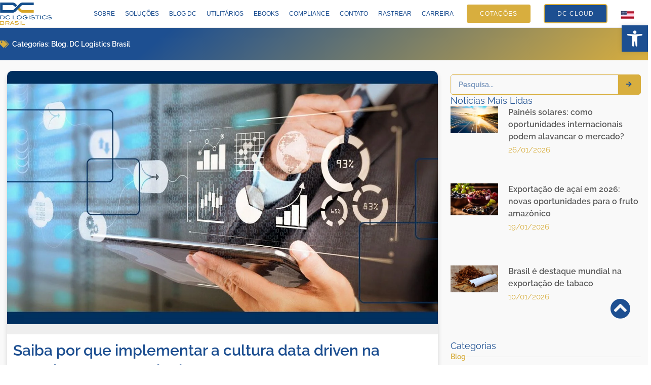

--- FILE ---
content_type: text/html; charset=UTF-8
request_url: https://dclogisticsbrasil.com/cultura-data-driven/
body_size: 29284
content:
<!doctype html><html lang="pt-BR"><head><script data-no-optimize="1">var litespeed_docref=sessionStorage.getItem("litespeed_docref");litespeed_docref&&(Object.defineProperty(document,"referrer",{get:function(){return litespeed_docref}}),sessionStorage.removeItem("litespeed_docref"));</script> <meta charset="UTF-8"><meta name="viewport" content="width=device-width, initial-scale=1"><link rel="profile" href="https://gmpg.org/xfn/11"><meta name='robots' content='index, follow, max-image-preview:large, max-snippet:-1, max-video-preview:-1' /><title>Saiba por que implementar a cultura data driven na logística é uma boa ideia</title><meta name="description" content="A cultura data driven na logística é aquela que é orientada por dados. Esse tipo de análise permite uma tomada de decisão mais assertiva." /><link rel="canonical" href="https://dclogisticsbrasil.com/cultura-data-driven/" /><meta property="og:locale" content="pt_BR" /><meta property="og:type" content="article" /><meta property="og:title" content="Saiba por que implementar a cultura data driven na logística é uma boa ideia" /><meta property="og:description" content="A cultura data driven na logística é aquela que é orientada por dados. Esse tipo de análise permite uma tomada de decisão mais assertiva." /><meta property="og:url" content="https://dclogisticsbrasil.com/cultura-data-driven/" /><meta property="og:site_name" content="DC Logistics Brasil" /><meta property="article:publisher" content="https://www.facebook.com/dclogisticsbrasil/" /><meta property="article:published_time" content="2022-02-11T14:11:49+00:00" /><meta property="article:modified_time" content="2022-07-18T15:47:11+00:00" /><meta property="og:image" content="https://dclogisticsbrasil.com/wp-content/uploads/2022/02/Saiba-por-que-implementar-a-cultura-data-driven-na-logistica-e-uma-boa-ideia.jpg" /><meta property="og:image:width" content="1250" /><meta property="og:image:height" content="809" /><meta property="og:image:type" content="image/jpeg" /><meta name="author" content="seoweb@ec2elis.com.br" /><meta name="twitter:card" content="summary_large_image" /><meta name="twitter:label1" content="Escrito por" /><meta name="twitter:data1" content="seoweb@ec2elis.com.br" /><meta name="twitter:label2" content="Est. tempo de leitura" /><meta name="twitter:data2" content="7 minutos" /> <script type="application/ld+json" class="yoast-schema-graph">{"@context":"https://schema.org","@graph":[{"@type":"Article","@id":"https://dclogisticsbrasil.com/cultura-data-driven/#article","isPartOf":{"@id":"https://dclogisticsbrasil.com/cultura-data-driven/"},"author":{"name":"seoweb@ec2elis.com.br","@id":"https://dclogisticsbrasil.com/#/schema/person/89315939e11d23f62fb888a7a5c473d4"},"headline":"Saiba por que implementar a cultura data driven na logística é uma boa ideia","datePublished":"2022-02-11T14:11:49+00:00","dateModified":"2022-07-18T15:47:11+00:00","mainEntityOfPage":{"@id":"https://dclogisticsbrasil.com/cultura-data-driven/"},"wordCount":1146,"publisher":{"@id":"https://dclogisticsbrasil.com/#organization"},"image":{"@id":"https://dclogisticsbrasil.com/cultura-data-driven/#primaryimage"},"thumbnailUrl":"https://dclogisticsbrasil.com/wp-content/uploads/2022/02/Saiba-por-que-implementar-a-cultura-data-driven-na-logistica-e-uma-boa-ideia.jpg","keywords":["Logística Data Driven"],"articleSection":["Blog","DC Logistics Brasil"],"inLanguage":"pt-BR"},{"@type":"WebPage","@id":"https://dclogisticsbrasil.com/cultura-data-driven/","url":"https://dclogisticsbrasil.com/cultura-data-driven/","name":"Saiba por que implementar a cultura data driven na logística é uma boa ideia","isPartOf":{"@id":"https://dclogisticsbrasil.com/#website"},"primaryImageOfPage":{"@id":"https://dclogisticsbrasil.com/cultura-data-driven/#primaryimage"},"image":{"@id":"https://dclogisticsbrasil.com/cultura-data-driven/#primaryimage"},"thumbnailUrl":"https://dclogisticsbrasil.com/wp-content/uploads/2022/02/Saiba-por-que-implementar-a-cultura-data-driven-na-logistica-e-uma-boa-ideia.jpg","datePublished":"2022-02-11T14:11:49+00:00","dateModified":"2022-07-18T15:47:11+00:00","description":"A cultura data driven na logística é aquela que é orientada por dados. Esse tipo de análise permite uma tomada de decisão mais assertiva.","breadcrumb":{"@id":"https://dclogisticsbrasil.com/cultura-data-driven/#breadcrumb"},"inLanguage":"pt-BR","potentialAction":[{"@type":"ReadAction","target":["https://dclogisticsbrasil.com/cultura-data-driven/"]}]},{"@type":"ImageObject","inLanguage":"pt-BR","@id":"https://dclogisticsbrasil.com/cultura-data-driven/#primaryimage","url":"https://dclogisticsbrasil.com/wp-content/uploads/2022/02/Saiba-por-que-implementar-a-cultura-data-driven-na-logistica-e-uma-boa-ideia.jpg","contentUrl":"https://dclogisticsbrasil.com/wp-content/uploads/2022/02/Saiba-por-que-implementar-a-cultura-data-driven-na-logistica-e-uma-boa-ideia.jpg","width":1250,"height":809,"caption":"Logística Data Driven"},{"@type":"BreadcrumbList","@id":"https://dclogisticsbrasil.com/cultura-data-driven/#breadcrumb","itemListElement":[{"@type":"ListItem","position":1,"name":"Início","item":"https://dclogisticsbrasil.com/"},{"@type":"ListItem","position":2,"name":"Saiba por que implementar a cultura data driven na logística é uma boa ideia"}]},{"@type":"WebSite","@id":"https://dclogisticsbrasil.com/#website","url":"https://dclogisticsbrasil.com/","name":"DC Logistics Brasil","description":"Agente de Carga Internacional","publisher":{"@id":"https://dclogisticsbrasil.com/#organization"},"potentialAction":[{"@type":"SearchAction","target":{"@type":"EntryPoint","urlTemplate":"https://dclogisticsbrasil.com/?s={search_term_string}"},"query-input":{"@type":"PropertyValueSpecification","valueRequired":true,"valueName":"search_term_string"}}],"inLanguage":"pt-BR"},{"@type":"Organization","@id":"https://dclogisticsbrasil.com/#organization","name":"DC Logistics Brasil","url":"https://dclogisticsbrasil.com/","logo":{"@type":"ImageObject","inLanguage":"pt-BR","@id":"https://dclogisticsbrasil.com/#/schema/logo/image/","url":"https://dclogisticsbrasil.com/wp-content/uploads/2018/08/dc-logo.png","contentUrl":"https://dclogisticsbrasil.com/wp-content/uploads/2018/08/dc-logo.png","width":161,"height":69,"caption":"DC Logistics Brasil"},"image":{"@id":"https://dclogisticsbrasil.com/#/schema/logo/image/"},"sameAs":["https://www.facebook.com/dclogisticsbrasil/","https://www.instagram.com/dclogisticsbrasil/","https://www.linkedin.com/company/dc-logistics-brasil/"]},{"@type":"Person","@id":"https://dclogisticsbrasil.com/#/schema/person/89315939e11d23f62fb888a7a5c473d4","name":"seoweb@ec2elis.com.br","url":"https://dclogisticsbrasil.com/author/seowebec2elis-com-br/"}]}</script> <link rel="alternate" type="application/rss+xml" title="Feed para DC Logistics Brasil &raquo;" href="https://dclogisticsbrasil.com/feed/" /><link rel="alternate" type="application/rss+xml" title="Feed de comentários para DC Logistics Brasil &raquo;" href="https://dclogisticsbrasil.com/comments/feed/" /><link rel="alternate" title="oEmbed (JSON)" type="application/json+oembed" href="https://dclogisticsbrasil.com/wp-json/oembed/1.0/embed?url=https%3A%2F%2Fdclogisticsbrasil.com%2Fcultura-data-driven%2F&#038;lang=pt" /><link rel="alternate" title="oEmbed (XML)" type="text/xml+oembed" href="https://dclogisticsbrasil.com/wp-json/oembed/1.0/embed?url=https%3A%2F%2Fdclogisticsbrasil.com%2Fcultura-data-driven%2F&#038;format=xml&#038;lang=pt" /><style id='wp-img-auto-sizes-contain-inline-css'>img:is([sizes=auto i],[sizes^="auto," i]){contain-intrinsic-size:3000px 1500px}
/*# sourceURL=wp-img-auto-sizes-contain-inline-css */</style><link data-optimized="2" rel="stylesheet" href="https://dclogisticsbrasil.com/wp-content/litespeed/css/d4a13376af7fe4472fbd7dea93d55483.css?ver=59a5b" /><style id='global-styles-inline-css'>:root{--wp--preset--aspect-ratio--square: 1;--wp--preset--aspect-ratio--4-3: 4/3;--wp--preset--aspect-ratio--3-4: 3/4;--wp--preset--aspect-ratio--3-2: 3/2;--wp--preset--aspect-ratio--2-3: 2/3;--wp--preset--aspect-ratio--16-9: 16/9;--wp--preset--aspect-ratio--9-16: 9/16;--wp--preset--color--black: #000000;--wp--preset--color--cyan-bluish-gray: #abb8c3;--wp--preset--color--white: #ffffff;--wp--preset--color--pale-pink: #f78da7;--wp--preset--color--vivid-red: #cf2e2e;--wp--preset--color--luminous-vivid-orange: #ff6900;--wp--preset--color--luminous-vivid-amber: #fcb900;--wp--preset--color--light-green-cyan: #7bdcb5;--wp--preset--color--vivid-green-cyan: #00d084;--wp--preset--color--pale-cyan-blue: #8ed1fc;--wp--preset--color--vivid-cyan-blue: #0693e3;--wp--preset--color--vivid-purple: #9b51e0;--wp--preset--gradient--vivid-cyan-blue-to-vivid-purple: linear-gradient(135deg,rgb(6,147,227) 0%,rgb(155,81,224) 100%);--wp--preset--gradient--light-green-cyan-to-vivid-green-cyan: linear-gradient(135deg,rgb(122,220,180) 0%,rgb(0,208,130) 100%);--wp--preset--gradient--luminous-vivid-amber-to-luminous-vivid-orange: linear-gradient(135deg,rgb(252,185,0) 0%,rgb(255,105,0) 100%);--wp--preset--gradient--luminous-vivid-orange-to-vivid-red: linear-gradient(135deg,rgb(255,105,0) 0%,rgb(207,46,46) 100%);--wp--preset--gradient--very-light-gray-to-cyan-bluish-gray: linear-gradient(135deg,rgb(238,238,238) 0%,rgb(169,184,195) 100%);--wp--preset--gradient--cool-to-warm-spectrum: linear-gradient(135deg,rgb(74,234,220) 0%,rgb(151,120,209) 20%,rgb(207,42,186) 40%,rgb(238,44,130) 60%,rgb(251,105,98) 80%,rgb(254,248,76) 100%);--wp--preset--gradient--blush-light-purple: linear-gradient(135deg,rgb(255,206,236) 0%,rgb(152,150,240) 100%);--wp--preset--gradient--blush-bordeaux: linear-gradient(135deg,rgb(254,205,165) 0%,rgb(254,45,45) 50%,rgb(107,0,62) 100%);--wp--preset--gradient--luminous-dusk: linear-gradient(135deg,rgb(255,203,112) 0%,rgb(199,81,192) 50%,rgb(65,88,208) 100%);--wp--preset--gradient--pale-ocean: linear-gradient(135deg,rgb(255,245,203) 0%,rgb(182,227,212) 50%,rgb(51,167,181) 100%);--wp--preset--gradient--electric-grass: linear-gradient(135deg,rgb(202,248,128) 0%,rgb(113,206,126) 100%);--wp--preset--gradient--midnight: linear-gradient(135deg,rgb(2,3,129) 0%,rgb(40,116,252) 100%);--wp--preset--font-size--small: 13px;--wp--preset--font-size--medium: 20px;--wp--preset--font-size--large: 36px;--wp--preset--font-size--x-large: 42px;--wp--preset--spacing--20: 0.44rem;--wp--preset--spacing--30: 0.67rem;--wp--preset--spacing--40: 1rem;--wp--preset--spacing--50: 1.5rem;--wp--preset--spacing--60: 2.25rem;--wp--preset--spacing--70: 3.38rem;--wp--preset--spacing--80: 5.06rem;--wp--preset--shadow--natural: 6px 6px 9px rgba(0, 0, 0, 0.2);--wp--preset--shadow--deep: 12px 12px 50px rgba(0, 0, 0, 0.4);--wp--preset--shadow--sharp: 6px 6px 0px rgba(0, 0, 0, 0.2);--wp--preset--shadow--outlined: 6px 6px 0px -3px rgb(255, 255, 255), 6px 6px rgb(0, 0, 0);--wp--preset--shadow--crisp: 6px 6px 0px rgb(0, 0, 0);}:root { --wp--style--global--content-size: 800px;--wp--style--global--wide-size: 1200px; }:where(body) { margin: 0; }.wp-site-blocks > .alignleft { float: left; margin-right: 2em; }.wp-site-blocks > .alignright { float: right; margin-left: 2em; }.wp-site-blocks > .aligncenter { justify-content: center; margin-left: auto; margin-right: auto; }:where(.wp-site-blocks) > * { margin-block-start: 24px; margin-block-end: 0; }:where(.wp-site-blocks) > :first-child { margin-block-start: 0; }:where(.wp-site-blocks) > :last-child { margin-block-end: 0; }:root { --wp--style--block-gap: 24px; }:root :where(.is-layout-flow) > :first-child{margin-block-start: 0;}:root :where(.is-layout-flow) > :last-child{margin-block-end: 0;}:root :where(.is-layout-flow) > *{margin-block-start: 24px;margin-block-end: 0;}:root :where(.is-layout-constrained) > :first-child{margin-block-start: 0;}:root :where(.is-layout-constrained) > :last-child{margin-block-end: 0;}:root :where(.is-layout-constrained) > *{margin-block-start: 24px;margin-block-end: 0;}:root :where(.is-layout-flex){gap: 24px;}:root :where(.is-layout-grid){gap: 24px;}.is-layout-flow > .alignleft{float: left;margin-inline-start: 0;margin-inline-end: 2em;}.is-layout-flow > .alignright{float: right;margin-inline-start: 2em;margin-inline-end: 0;}.is-layout-flow > .aligncenter{margin-left: auto !important;margin-right: auto !important;}.is-layout-constrained > .alignleft{float: left;margin-inline-start: 0;margin-inline-end: 2em;}.is-layout-constrained > .alignright{float: right;margin-inline-start: 2em;margin-inline-end: 0;}.is-layout-constrained > .aligncenter{margin-left: auto !important;margin-right: auto !important;}.is-layout-constrained > :where(:not(.alignleft):not(.alignright):not(.alignfull)){max-width: var(--wp--style--global--content-size);margin-left: auto !important;margin-right: auto !important;}.is-layout-constrained > .alignwide{max-width: var(--wp--style--global--wide-size);}body .is-layout-flex{display: flex;}.is-layout-flex{flex-wrap: wrap;align-items: center;}.is-layout-flex > :is(*, div){margin: 0;}body .is-layout-grid{display: grid;}.is-layout-grid > :is(*, div){margin: 0;}body{padding-top: 0px;padding-right: 0px;padding-bottom: 0px;padding-left: 0px;}a:where(:not(.wp-element-button)){text-decoration: underline;}:root :where(.wp-element-button, .wp-block-button__link){background-color: #32373c;border-width: 0;color: #fff;font-family: inherit;font-size: inherit;font-style: inherit;font-weight: inherit;letter-spacing: inherit;line-height: inherit;padding-top: calc(0.667em + 2px);padding-right: calc(1.333em + 2px);padding-bottom: calc(0.667em + 2px);padding-left: calc(1.333em + 2px);text-decoration: none;text-transform: inherit;}.has-black-color{color: var(--wp--preset--color--black) !important;}.has-cyan-bluish-gray-color{color: var(--wp--preset--color--cyan-bluish-gray) !important;}.has-white-color{color: var(--wp--preset--color--white) !important;}.has-pale-pink-color{color: var(--wp--preset--color--pale-pink) !important;}.has-vivid-red-color{color: var(--wp--preset--color--vivid-red) !important;}.has-luminous-vivid-orange-color{color: var(--wp--preset--color--luminous-vivid-orange) !important;}.has-luminous-vivid-amber-color{color: var(--wp--preset--color--luminous-vivid-amber) !important;}.has-light-green-cyan-color{color: var(--wp--preset--color--light-green-cyan) !important;}.has-vivid-green-cyan-color{color: var(--wp--preset--color--vivid-green-cyan) !important;}.has-pale-cyan-blue-color{color: var(--wp--preset--color--pale-cyan-blue) !important;}.has-vivid-cyan-blue-color{color: var(--wp--preset--color--vivid-cyan-blue) !important;}.has-vivid-purple-color{color: var(--wp--preset--color--vivid-purple) !important;}.has-black-background-color{background-color: var(--wp--preset--color--black) !important;}.has-cyan-bluish-gray-background-color{background-color: var(--wp--preset--color--cyan-bluish-gray) !important;}.has-white-background-color{background-color: var(--wp--preset--color--white) !important;}.has-pale-pink-background-color{background-color: var(--wp--preset--color--pale-pink) !important;}.has-vivid-red-background-color{background-color: var(--wp--preset--color--vivid-red) !important;}.has-luminous-vivid-orange-background-color{background-color: var(--wp--preset--color--luminous-vivid-orange) !important;}.has-luminous-vivid-amber-background-color{background-color: var(--wp--preset--color--luminous-vivid-amber) !important;}.has-light-green-cyan-background-color{background-color: var(--wp--preset--color--light-green-cyan) !important;}.has-vivid-green-cyan-background-color{background-color: var(--wp--preset--color--vivid-green-cyan) !important;}.has-pale-cyan-blue-background-color{background-color: var(--wp--preset--color--pale-cyan-blue) !important;}.has-vivid-cyan-blue-background-color{background-color: var(--wp--preset--color--vivid-cyan-blue) !important;}.has-vivid-purple-background-color{background-color: var(--wp--preset--color--vivid-purple) !important;}.has-black-border-color{border-color: var(--wp--preset--color--black) !important;}.has-cyan-bluish-gray-border-color{border-color: var(--wp--preset--color--cyan-bluish-gray) !important;}.has-white-border-color{border-color: var(--wp--preset--color--white) !important;}.has-pale-pink-border-color{border-color: var(--wp--preset--color--pale-pink) !important;}.has-vivid-red-border-color{border-color: var(--wp--preset--color--vivid-red) !important;}.has-luminous-vivid-orange-border-color{border-color: var(--wp--preset--color--luminous-vivid-orange) !important;}.has-luminous-vivid-amber-border-color{border-color: var(--wp--preset--color--luminous-vivid-amber) !important;}.has-light-green-cyan-border-color{border-color: var(--wp--preset--color--light-green-cyan) !important;}.has-vivid-green-cyan-border-color{border-color: var(--wp--preset--color--vivid-green-cyan) !important;}.has-pale-cyan-blue-border-color{border-color: var(--wp--preset--color--pale-cyan-blue) !important;}.has-vivid-cyan-blue-border-color{border-color: var(--wp--preset--color--vivid-cyan-blue) !important;}.has-vivid-purple-border-color{border-color: var(--wp--preset--color--vivid-purple) !important;}.has-vivid-cyan-blue-to-vivid-purple-gradient-background{background: var(--wp--preset--gradient--vivid-cyan-blue-to-vivid-purple) !important;}.has-light-green-cyan-to-vivid-green-cyan-gradient-background{background: var(--wp--preset--gradient--light-green-cyan-to-vivid-green-cyan) !important;}.has-luminous-vivid-amber-to-luminous-vivid-orange-gradient-background{background: var(--wp--preset--gradient--luminous-vivid-amber-to-luminous-vivid-orange) !important;}.has-luminous-vivid-orange-to-vivid-red-gradient-background{background: var(--wp--preset--gradient--luminous-vivid-orange-to-vivid-red) !important;}.has-very-light-gray-to-cyan-bluish-gray-gradient-background{background: var(--wp--preset--gradient--very-light-gray-to-cyan-bluish-gray) !important;}.has-cool-to-warm-spectrum-gradient-background{background: var(--wp--preset--gradient--cool-to-warm-spectrum) !important;}.has-blush-light-purple-gradient-background{background: var(--wp--preset--gradient--blush-light-purple) !important;}.has-blush-bordeaux-gradient-background{background: var(--wp--preset--gradient--blush-bordeaux) !important;}.has-luminous-dusk-gradient-background{background: var(--wp--preset--gradient--luminous-dusk) !important;}.has-pale-ocean-gradient-background{background: var(--wp--preset--gradient--pale-ocean) !important;}.has-electric-grass-gradient-background{background: var(--wp--preset--gradient--electric-grass) !important;}.has-midnight-gradient-background{background: var(--wp--preset--gradient--midnight) !important;}.has-small-font-size{font-size: var(--wp--preset--font-size--small) !important;}.has-medium-font-size{font-size: var(--wp--preset--font-size--medium) !important;}.has-large-font-size{font-size: var(--wp--preset--font-size--large) !important;}.has-x-large-font-size{font-size: var(--wp--preset--font-size--x-large) !important;}
:root :where(.wp-block-pullquote){font-size: 1.5em;line-height: 1.6;}
/*# sourceURL=global-styles-inline-css */</style> <script type="litespeed/javascript" data-src="https://dclogisticsbrasil.com/wp-includes/js/jquery/jquery.min.js" id="jquery-core-js"></script> <script id="cookie-law-info-js-extra" type="litespeed/javascript">var Cli_Data={"nn_cookie_ids":[],"cookielist":[],"non_necessary_cookies":[],"ccpaEnabled":"","ccpaRegionBased":"","ccpaBarEnabled":"","strictlyEnabled":["necessary","obligatoire"],"ccpaType":"gdpr","js_blocking":"1","custom_integration":"","triggerDomRefresh":"","secure_cookies":""};var cli_cookiebar_settings={"animate_speed_hide":"500","animate_speed_show":"500","background":"#FFF","border":"#b1a6a6c2","border_on":"","button_1_button_colour":"#1d4f91","button_1_button_hover":"#173f74","button_1_link_colour":"#fff","button_1_as_button":"1","button_1_new_win":"","button_2_button_colour":"#333","button_2_button_hover":"#292929","button_2_link_colour":"#1d4f91","button_2_as_button":"","button_2_hidebar":"","button_3_button_colour":"#dedfe0","button_3_button_hover":"#b2b2b3","button_3_link_colour":"#1d4f91","button_3_as_button":"1","button_3_new_win":"","button_4_button_colour":"#dedfe0","button_4_button_hover":"#b2b2b3","button_4_link_colour":"#1d4f91","button_4_as_button":"1","button_7_button_colour":"#d8ae3e","button_7_button_hover":"#ad8b32","button_7_link_colour":"#fff","button_7_as_button":"1","button_7_new_win":"","font_family":"inherit","header_fix":"","notify_animate_hide":"1","notify_animate_show":"","notify_div_id":"#cookie-law-info-bar","notify_position_horizontal":"right","notify_position_vertical":"bottom","scroll_close":"","scroll_close_reload":"","accept_close_reload":"","reject_close_reload":"","showagain_tab":"","showagain_background":"#fff","showagain_border":"#000","showagain_div_id":"#cookie-law-info-again","showagain_x_position":"100px","text":"#1d4f91","show_once_yn":"","show_once":"10000","logging_on":"","as_popup":"","popup_overlay":"1","bar_heading_text":"","cookie_bar_as":"banner","popup_showagain_position":"bottom-right","widget_position":"left"};var log_object={"ajax_url":"https://dclogisticsbrasil.com/wp-admin/admin-ajax.php"}</script> <link rel="https://api.w.org/" href="https://dclogisticsbrasil.com/wp-json/" /><link rel="alternate" title="JSON" type="application/json" href="https://dclogisticsbrasil.com/wp-json/wp/v2/posts/14261" /><link rel="EditURI" type="application/rsd+xml" title="RSD" href="https://dclogisticsbrasil.com/xmlrpc.php?rsd" /><link rel='shortlink' href='https://dclogisticsbrasil.com/?p=14261' /><style type="text/css">#pojo-a11y-toolbar .pojo-a11y-toolbar-toggle a{ background-color: #1d4f91;	color: #ffffff;}
#pojo-a11y-toolbar .pojo-a11y-toolbar-overlay, #pojo-a11y-toolbar .pojo-a11y-toolbar-overlay ul.pojo-a11y-toolbar-items.pojo-a11y-links{ border-color: #1d4f91;}
body.pojo-a11y-focusable a:focus{ outline-style: solid !important;	outline-width: 1px !important;	outline-color: #FF0000 !important;}
#pojo-a11y-toolbar{ top: 50px !important;}
#pojo-a11y-toolbar .pojo-a11y-toolbar-overlay{ background-color: #ffffff;}
#pojo-a11y-toolbar .pojo-a11y-toolbar-overlay ul.pojo-a11y-toolbar-items li.pojo-a11y-toolbar-item a, #pojo-a11y-toolbar .pojo-a11y-toolbar-overlay p.pojo-a11y-toolbar-title{ color: #333333;}
#pojo-a11y-toolbar .pojo-a11y-toolbar-overlay ul.pojo-a11y-toolbar-items li.pojo-a11y-toolbar-item a.active{ background-color: #1d4f91;	color: #ffffff;}
@media (max-width: 767px) { #pojo-a11y-toolbar { top: 130px !important; } }</style><meta name="generator" content="Elementor 3.34.4; features: additional_custom_breakpoints; settings: css_print_method-external, google_font-enabled, font_display-auto"><meta name="google-site-verification" content="kPjYL3DWThWidP7AUlsp3St_XCF0unaeCXUl9sLfmFE" />
 <script type="litespeed/javascript" data-src="https://www.googletagmanager.com/gtag/js?id=G-S1K4RZ5RHZ"></script> <script type="litespeed/javascript">window.dataLayer=window.dataLayer||[];function gtag(){dataLayer.push(arguments)}
gtag('js',new Date());gtag('config','G-S1K4RZ5RHZ')</script>  <script type="litespeed/javascript" data-src="https://www.googletagmanager.com/gtag/js?id=UA-136445829-1"></script> <script type="litespeed/javascript">window.dataLayer=window.dataLayer||[];function gtag(){dataLayer.push(arguments)}
gtag('js',new Date());gtag('config','UA-136445829-1')</script>  <script type="litespeed/javascript">(function(w,d,s,l,i){w[l]=w[l]||[];w[l].push({'gtm.start':new Date().getTime(),event:'gtm.js'});var f=d.getElementsByTagName(s)[0],j=d.createElement(s),dl=l!='dataLayer'?'&l='+l:'';j.async=!0;j.src='https://www.googletagmanager.com/gtm.js?id='+i+dl;f.parentNode.insertBefore(j,f)})(window,document,'script','dataLayer','GTM-5XJ6PRBT')</script>  <script type="litespeed/javascript">(function(c,l,a,r,i,t,y){c[a]=c[a]||function(){(c[a].q=c[a].q||[]).push(arguments)};t=l.createElement(r);t.async=1;t.src="https://www.clarity.ms/tag/"+i;y=l.getElementsByTagName(r)[0];y.parentNode.insertBefore(t,y)})(window,document,"clarity","script","mo8o8xa0pr")</script> <style>.e-con.e-parent:nth-of-type(n+4):not(.e-lazyloaded):not(.e-no-lazyload),
				.e-con.e-parent:nth-of-type(n+4):not(.e-lazyloaded):not(.e-no-lazyload) * {
					background-image: none !important;
				}
				@media screen and (max-height: 1024px) {
					.e-con.e-parent:nth-of-type(n+3):not(.e-lazyloaded):not(.e-no-lazyload),
					.e-con.e-parent:nth-of-type(n+3):not(.e-lazyloaded):not(.e-no-lazyload) * {
						background-image: none !important;
					}
				}
				@media screen and (max-height: 640px) {
					.e-con.e-parent:nth-of-type(n+2):not(.e-lazyloaded):not(.e-no-lazyload),
					.e-con.e-parent:nth-of-type(n+2):not(.e-lazyloaded):not(.e-no-lazyload) * {
						background-image: none !important;
					}
				}</style><link rel="icon" href="https://dclogisticsbrasil.com/wp-content/uploads/2023/10/logo-dc-small-1-80x80.png" sizes="32x32" /><link rel="icon" href="https://dclogisticsbrasil.com/wp-content/uploads/2023/10/logo-dc-small-1-300x300.png" sizes="192x192" /><link rel="apple-touch-icon" href="https://dclogisticsbrasil.com/wp-content/uploads/2023/10/logo-dc-small-1-300x300.png" /><meta name="msapplication-TileImage" content="https://dclogisticsbrasil.com/wp-content/uploads/2023/10/logo-dc-small-1-300x300.png" /></head><body class="wp-singular post-template-default single single-post postid-14261 single-format-standard wp-custom-logo wp-embed-responsive wp-theme-hello-elementor hello-elementor-default elementor-default elementor-template-full-width elementor-kit-15288 elementor-page-15347"><noscript><iframe data-lazyloaded="1" src="about:blank" data-litespeed-src="https://www.googletagmanager.com/ns.html?id=GTM-5XJ6PRBT"
height="0" width="0" style="display:none;visibility:hidden"></iframe></noscript><a class="skip-link screen-reader-text" href="#content">Ir para o conteúdo</a><header data-elementor-type="header" data-elementor-id="15330" class="elementor elementor-15330 elementor-location-header" data-elementor-post-type="elementor_library"><div class="elementor-element elementor-element-0ef687a elementor-hidden-mobile e-flex e-con-boxed e-con e-parent" data-id="0ef687a" data-element_type="container" data-settings="{&quot;background_background&quot;:&quot;classic&quot;}"><div class="e-con-inner"><div class="elementor-element elementor-element-2710414 elementor-widget__width-initial elementor-widget elementor-widget-image" data-id="2710414" data-element_type="widget" data-widget_type="image.default"><div class="elementor-widget-container">
<a href="https://dclogisticsbrasil.com/">
<img data-lazyloaded="1" src="[data-uri]" loading="lazy" width="1920" height="834" data-src="https://dclogisticsbrasil.com/wp-content/webp-express/webp-images/uploads/2023/10/logo_dc_digital-1.png.webp" class="attachment-full size-full wp-image-19075" alt="" data-srcset="https://dclogisticsbrasil.com/wp-content/webp-express/webp-images/uploads/2023/10/logo_dc_digital-1.png.webp 1920w,  https://dclogisticsbrasil.com/wp-content/webp-express/webp-images/uploads/2023/10/logo_dc_digital-1-300x130.png.webp 300w,  https://dclogisticsbrasil.com/wp-content/webp-express/webp-images/uploads/2023/10/logo_dc_digital-1-1030x447.png.webp 1030w,  https://dclogisticsbrasil.com/wp-content/webp-express/webp-images/uploads/2023/10/logo_dc_digital-1-768x334.png.webp 768w,  https://dclogisticsbrasil.com/wp-content/webp-express/webp-images/uploads/2023/10/logo_dc_digital-1-1536x667.png.webp 1536w" data-sizes="(max-width: 1920px) 100vw, 1920px" />								</a></div></div><div class="elementor-element elementor-element-33b8643 elementor-nav-menu__align-end elementor-nav-menu--stretch elementor-widget__width-initial elementor-nav-menu--dropdown-tablet elementor-nav-menu__text-align-aside elementor-nav-menu--toggle elementor-nav-menu--burger elementor-widget elementor-widget-nav-menu" data-id="33b8643" data-element_type="widget" data-settings="{&quot;submenu_icon&quot;:{&quot;value&quot;:&quot;&lt;i class=\&quot;mdi mdi-arrow-bottom-right-thick\&quot; aria-hidden=\&quot;true\&quot;&gt;&lt;\/i&gt;&quot;,&quot;library&quot;:&quot;skb_cife-materialdesign-icon&quot;},&quot;full_width&quot;:&quot;stretch&quot;,&quot;layout&quot;:&quot;horizontal&quot;,&quot;toggle&quot;:&quot;burger&quot;}" data-widget_type="nav-menu.default"><div class="elementor-widget-container"><nav aria-label="Menu" class="elementor-nav-menu--main elementor-nav-menu__container elementor-nav-menu--layout-horizontal e--pointer-underline e--animation-fade"><ul id="menu-1-33b8643" class="elementor-nav-menu"><li class="menu-item menu-item-type-custom menu-item-object-custom menu-item-home menu-item-has-children menu-item-703"><a href="https://dclogisticsbrasil.com/#sobre" class="elementor-item elementor-item-anchor">Sobre</a><ul class="sub-menu elementor-nav-menu--dropdown"><li class="menu-item menu-item-type-post_type menu-item-object-page menu-item-172"><a href="https://dclogisticsbrasil.com/sobre-a-dc-logistics-brasil/" class="elementor-sub-item">Sobre a DC Logistics Brasil</a></li><li class="menu-item menu-item-type-post_type menu-item-object-page menu-item-16258"><a href="https://dclogisticsbrasil.com/programa-de-responsabilidade-socioambiental/" class="elementor-sub-item">Programa de Responsabilidade Socioambiental</a></li><li class="menu-item menu-item-type-post_type menu-item-object-page menu-item-17275"><a href="https://dclogisticsbrasil.com/plantio-dc/" class="elementor-sub-item">Plantio DC</a></li><li class="menu-item menu-item-type-post_type menu-item-object-page menu-item-170"><a href="https://dclogisticsbrasil.com/dc-talk/" class="elementor-sub-item">DC Talk</a></li><li class="menu-item menu-item-type-post_type menu-item-object-page menu-item-672"><a href="https://dclogisticsbrasil.com/cases/" class="elementor-sub-item">Cases</a></li></ul></li><li class="menu-item menu-item-type-post_type menu-item-object-page menu-item-has-children menu-item-19126"><a href="https://dclogisticsbrasil.com/solucoes/" class="elementor-item">Soluções</a><ul class="sub-menu elementor-nav-menu--dropdown"><li class="menu-item menu-item-type-post_type menu-item-object-page menu-item-15034"><a href="https://dclogisticsbrasil.com/consolidadas/" class="elementor-sub-item">Consolidadas</a></li><li class="menu-item menu-item-type-post_type menu-item-object-page menu-item-14210"><a href="https://dclogisticsbrasil.com/solucoes/transporte-aereo/" class="elementor-sub-item">Transporte Aéreo</a></li><li class="menu-item menu-item-type-post_type menu-item-object-page menu-item-192"><a href="https://dclogisticsbrasil.com/solucoes/transporte-maritimo/" class="elementor-sub-item">Transporte Marítimo</a></li><li class="menu-item menu-item-type-post_type menu-item-object-page menu-item-194"><a href="https://dclogisticsbrasil.com/solucoes/transporte-rodoviario/" class="elementor-sub-item">Transporte Rodoviário</a></li><li class="menu-item menu-item-type-post_type menu-item-object-page menu-item-190"><a href="https://dclogisticsbrasil.com/solucoes/transporte-de-liquidos-e-gases/" class="elementor-sub-item">Transporte de Líquidos e Gases</a></li><li class="menu-item menu-item-type-post_type menu-item-object-page menu-item-186"><a href="https://dclogisticsbrasil.com/solucoes/seguro-de-carga/" class="elementor-sub-item">Seguro de Carga</a></li><li class="menu-item menu-item-type-post_type menu-item-object-page menu-item-has-children menu-item-178"><a href="https://dclogisticsbrasil.com/solucoes/carga-projeto/" class="elementor-sub-item">Carga Projeto</a><ul class="sub-menu elementor-nav-menu--dropdown"><li class="menu-item menu-item-type-post_type menu-item-object-page menu-item-18404"><a href="https://dclogisticsbrasil.com/solucoes/carga-projeto/cases-carga-projeto/" class="elementor-sub-item">Cases Carga Projeto</a></li></ul></li><li class="menu-item menu-item-type-post_type menu-item-object-page menu-item-182"><a href="https://dclogisticsbrasil.com/solucoes/logistica-integrada/" class="elementor-sub-item">Logística Integrada</a></li><li class="menu-item menu-item-type-post_type menu-item-object-page menu-item-184"><a href="https://dclogisticsbrasil.com/solucoes/mercados-chave/" class="elementor-sub-item">Mercados Chave</a></li><li class="menu-item menu-item-type-post_type menu-item-object-page menu-item-180"><a href="https://dclogisticsbrasil.com/solucoes/energy/" class="elementor-sub-item">Energy</a></li><li class="menu-item menu-item-type-post_type menu-item-object-page menu-item-20143"><a href="https://dclogisticsbrasil.com/solucoes/solucoes-verdes/" class="elementor-sub-item">Soluções Verdes</a></li><li class="menu-item menu-item-type-post_type menu-item-object-page menu-item-22352"><a href="https://dclogisticsbrasil.com/solucoes/courier/" class="elementor-sub-item">Courier</a></li></ul></li><li class="menu-item menu-item-type-post_type menu-item-object-page menu-item-22123"><a href="https://dclogisticsbrasil.com/blog/" class="elementor-item">Blog DC</a></li><li class="menu-item menu-item-type-custom menu-item-object-custom menu-item-home menu-item-has-children menu-item-706"><a href="https://dclogisticsbrasil.com/#utilitarios" class="elementor-item elementor-item-anchor">Utilitários</a><ul class="sub-menu elementor-nav-menu--dropdown"><li class="menu-item menu-item-type-custom menu-item-object-custom menu-item-774"><a target="_blank" href="https://dccloud.dclogisticsbrasil.com/" class="elementor-sub-item">DC CLOUD</a></li><li class="menu-item menu-item-type-post_type menu-item-object-page menu-item-202"><a href="https://dclogisticsbrasil.com/containers-maritimos/" class="elementor-sub-item">Containers Marítimos</a></li><li class="menu-item menu-item-type-post_type menu-item-object-page menu-item-200"><a href="https://dclogisticsbrasil.com/containers-aereos/" class="elementor-sub-item">Containers Aéreos</a></li><li class="menu-item menu-item-type-post_type menu-item-object-page menu-item-198"><a href="https://dclogisticsbrasil.com/aeronaves/" class="elementor-sub-item">Aeronaves</a></li><li class="menu-item menu-item-type-post_type menu-item-object-page menu-item-212"><a href="https://dclogisticsbrasil.com/veiculos/" class="elementor-sub-item">Veículos</a></li><li class="menu-item menu-item-type-post_type menu-item-object-page menu-item-208"><a href="https://dclogisticsbrasil.com/incoterms-2020/" class="elementor-sub-item">Incoterms (2020)</a></li><li class="menu-item menu-item-type-post_type menu-item-object-page menu-item-207"><a href="https://dclogisticsbrasil.com/glossario-de-termos/" class="elementor-sub-item">Glossário de Termos</a></li><li class="menu-item menu-item-type-post_type menu-item-object-page menu-item-209"><a href="https://dclogisticsbrasil.com/invoice-packing-list/" class="elementor-sub-item">Invoice &#038; Packing List</a></li></ul></li><li class="menu-item menu-item-type-post_type menu-item-object-page menu-item-15954"><a href="https://dclogisticsbrasil.com/ebooks/" class="elementor-item">Ebooks</a></li><li class="menu-item menu-item-type-post_type menu-item-object-page menu-item-144"><a href="https://dclogisticsbrasil.com/compliance/" class="elementor-item">Compliance</a></li><li class="menu-item menu-item-type-post_type menu-item-object-page menu-item-708"><a href="https://dclogisticsbrasil.com/contato/" class="elementor-item">Contato</a></li><li class="menu-item menu-item-type-custom menu-item-object-custom menu-item-21879"><a href="https://webtracking.smartcomex.io/open-tracking/80a2831d-179d-48e7-85ae-f04215201bf4?theme=light-theme&#038;pmry=%23D8A629" class="elementor-item">Rastrear</a></li><li class="menu-item menu-item-type-post_type menu-item-object-page menu-item-16637"><a href="https://dclogisticsbrasil.com/contato/carreira/" class="elementor-item">Carreira</a></li></ul></nav><div class="elementor-menu-toggle" role="button" tabindex="0" aria-label="Menu Toggle" aria-expanded="false">
<i aria-hidden="true" role="presentation" class="elementor-menu-toggle__icon--open icon icon-menu-7"></i><i aria-hidden="true" role="presentation" class="elementor-menu-toggle__icon--close  icon_close"></i></div><nav class="elementor-nav-menu--dropdown elementor-nav-menu__container" aria-hidden="true"><ul id="menu-2-33b8643" class="elementor-nav-menu"><li class="menu-item menu-item-type-custom menu-item-object-custom menu-item-home menu-item-has-children menu-item-703"><a href="https://dclogisticsbrasil.com/#sobre" class="elementor-item elementor-item-anchor" tabindex="-1">Sobre</a><ul class="sub-menu elementor-nav-menu--dropdown"><li class="menu-item menu-item-type-post_type menu-item-object-page menu-item-172"><a href="https://dclogisticsbrasil.com/sobre-a-dc-logistics-brasil/" class="elementor-sub-item" tabindex="-1">Sobre a DC Logistics Brasil</a></li><li class="menu-item menu-item-type-post_type menu-item-object-page menu-item-16258"><a href="https://dclogisticsbrasil.com/programa-de-responsabilidade-socioambiental/" class="elementor-sub-item" tabindex="-1">Programa de Responsabilidade Socioambiental</a></li><li class="menu-item menu-item-type-post_type menu-item-object-page menu-item-17275"><a href="https://dclogisticsbrasil.com/plantio-dc/" class="elementor-sub-item" tabindex="-1">Plantio DC</a></li><li class="menu-item menu-item-type-post_type menu-item-object-page menu-item-170"><a href="https://dclogisticsbrasil.com/dc-talk/" class="elementor-sub-item" tabindex="-1">DC Talk</a></li><li class="menu-item menu-item-type-post_type menu-item-object-page menu-item-672"><a href="https://dclogisticsbrasil.com/cases/" class="elementor-sub-item" tabindex="-1">Cases</a></li></ul></li><li class="menu-item menu-item-type-post_type menu-item-object-page menu-item-has-children menu-item-19126"><a href="https://dclogisticsbrasil.com/solucoes/" class="elementor-item" tabindex="-1">Soluções</a><ul class="sub-menu elementor-nav-menu--dropdown"><li class="menu-item menu-item-type-post_type menu-item-object-page menu-item-15034"><a href="https://dclogisticsbrasil.com/consolidadas/" class="elementor-sub-item" tabindex="-1">Consolidadas</a></li><li class="menu-item menu-item-type-post_type menu-item-object-page menu-item-14210"><a href="https://dclogisticsbrasil.com/solucoes/transporte-aereo/" class="elementor-sub-item" tabindex="-1">Transporte Aéreo</a></li><li class="menu-item menu-item-type-post_type menu-item-object-page menu-item-192"><a href="https://dclogisticsbrasil.com/solucoes/transporte-maritimo/" class="elementor-sub-item" tabindex="-1">Transporte Marítimo</a></li><li class="menu-item menu-item-type-post_type menu-item-object-page menu-item-194"><a href="https://dclogisticsbrasil.com/solucoes/transporte-rodoviario/" class="elementor-sub-item" tabindex="-1">Transporte Rodoviário</a></li><li class="menu-item menu-item-type-post_type menu-item-object-page menu-item-190"><a href="https://dclogisticsbrasil.com/solucoes/transporte-de-liquidos-e-gases/" class="elementor-sub-item" tabindex="-1">Transporte de Líquidos e Gases</a></li><li class="menu-item menu-item-type-post_type menu-item-object-page menu-item-186"><a href="https://dclogisticsbrasil.com/solucoes/seguro-de-carga/" class="elementor-sub-item" tabindex="-1">Seguro de Carga</a></li><li class="menu-item menu-item-type-post_type menu-item-object-page menu-item-has-children menu-item-178"><a href="https://dclogisticsbrasil.com/solucoes/carga-projeto/" class="elementor-sub-item" tabindex="-1">Carga Projeto</a><ul class="sub-menu elementor-nav-menu--dropdown"><li class="menu-item menu-item-type-post_type menu-item-object-page menu-item-18404"><a href="https://dclogisticsbrasil.com/solucoes/carga-projeto/cases-carga-projeto/" class="elementor-sub-item" tabindex="-1">Cases Carga Projeto</a></li></ul></li><li class="menu-item menu-item-type-post_type menu-item-object-page menu-item-182"><a href="https://dclogisticsbrasil.com/solucoes/logistica-integrada/" class="elementor-sub-item" tabindex="-1">Logística Integrada</a></li><li class="menu-item menu-item-type-post_type menu-item-object-page menu-item-184"><a href="https://dclogisticsbrasil.com/solucoes/mercados-chave/" class="elementor-sub-item" tabindex="-1">Mercados Chave</a></li><li class="menu-item menu-item-type-post_type menu-item-object-page menu-item-180"><a href="https://dclogisticsbrasil.com/solucoes/energy/" class="elementor-sub-item" tabindex="-1">Energy</a></li><li class="menu-item menu-item-type-post_type menu-item-object-page menu-item-20143"><a href="https://dclogisticsbrasil.com/solucoes/solucoes-verdes/" class="elementor-sub-item" tabindex="-1">Soluções Verdes</a></li><li class="menu-item menu-item-type-post_type menu-item-object-page menu-item-22352"><a href="https://dclogisticsbrasil.com/solucoes/courier/" class="elementor-sub-item" tabindex="-1">Courier</a></li></ul></li><li class="menu-item menu-item-type-post_type menu-item-object-page menu-item-22123"><a href="https://dclogisticsbrasil.com/blog/" class="elementor-item" tabindex="-1">Blog DC</a></li><li class="menu-item menu-item-type-custom menu-item-object-custom menu-item-home menu-item-has-children menu-item-706"><a href="https://dclogisticsbrasil.com/#utilitarios" class="elementor-item elementor-item-anchor" tabindex="-1">Utilitários</a><ul class="sub-menu elementor-nav-menu--dropdown"><li class="menu-item menu-item-type-custom menu-item-object-custom menu-item-774"><a target="_blank" href="https://dccloud.dclogisticsbrasil.com/" class="elementor-sub-item" tabindex="-1">DC CLOUD</a></li><li class="menu-item menu-item-type-post_type menu-item-object-page menu-item-202"><a href="https://dclogisticsbrasil.com/containers-maritimos/" class="elementor-sub-item" tabindex="-1">Containers Marítimos</a></li><li class="menu-item menu-item-type-post_type menu-item-object-page menu-item-200"><a href="https://dclogisticsbrasil.com/containers-aereos/" class="elementor-sub-item" tabindex="-1">Containers Aéreos</a></li><li class="menu-item menu-item-type-post_type menu-item-object-page menu-item-198"><a href="https://dclogisticsbrasil.com/aeronaves/" class="elementor-sub-item" tabindex="-1">Aeronaves</a></li><li class="menu-item menu-item-type-post_type menu-item-object-page menu-item-212"><a href="https://dclogisticsbrasil.com/veiculos/" class="elementor-sub-item" tabindex="-1">Veículos</a></li><li class="menu-item menu-item-type-post_type menu-item-object-page menu-item-208"><a href="https://dclogisticsbrasil.com/incoterms-2020/" class="elementor-sub-item" tabindex="-1">Incoterms (2020)</a></li><li class="menu-item menu-item-type-post_type menu-item-object-page menu-item-207"><a href="https://dclogisticsbrasil.com/glossario-de-termos/" class="elementor-sub-item" tabindex="-1">Glossário de Termos</a></li><li class="menu-item menu-item-type-post_type menu-item-object-page menu-item-209"><a href="https://dclogisticsbrasil.com/invoice-packing-list/" class="elementor-sub-item" tabindex="-1">Invoice &#038; Packing List</a></li></ul></li><li class="menu-item menu-item-type-post_type menu-item-object-page menu-item-15954"><a href="https://dclogisticsbrasil.com/ebooks/" class="elementor-item" tabindex="-1">Ebooks</a></li><li class="menu-item menu-item-type-post_type menu-item-object-page menu-item-144"><a href="https://dclogisticsbrasil.com/compliance/" class="elementor-item" tabindex="-1">Compliance</a></li><li class="menu-item menu-item-type-post_type menu-item-object-page menu-item-708"><a href="https://dclogisticsbrasil.com/contato/" class="elementor-item" tabindex="-1">Contato</a></li><li class="menu-item menu-item-type-custom menu-item-object-custom menu-item-21879"><a href="https://webtracking.smartcomex.io/open-tracking/80a2831d-179d-48e7-85ae-f04215201bf4?theme=light-theme&#038;pmry=%23D8A629" class="elementor-item" tabindex="-1">Rastrear</a></li><li class="menu-item menu-item-type-post_type menu-item-object-page menu-item-16637"><a href="https://dclogisticsbrasil.com/contato/carreira/" class="elementor-item" tabindex="-1">Carreira</a></li></ul></nav></div></div><div class="elementor-element elementor-element-35800a4 elementor-align-right elementor-widget-tablet__width-initial elementor-widget elementor-widget-button" data-id="35800a4" data-element_type="widget" data-widget_type="button.default"><div class="elementor-widget-container"><div class="elementor-button-wrapper">
<a class="elementor-button elementor-button-link elementor-size-sm" href="https://conteudo.dclogisticsbrasil.com/cotacoes" target="_blank">
<span class="elementor-button-content-wrapper">
<span class="elementor-button-text">Cotações</span>
</span>
</a></div></div></div><div class="elementor-element elementor-element-4712668 elementor-align-center elementor-widget-tablet__width-initial elementor-widget elementor-widget-button" data-id="4712668" data-element_type="widget" data-widget_type="button.default"><div class="elementor-widget-container"><div class="elementor-button-wrapper">
<a class="elementor-button elementor-button-link elementor-size-sm" href="https://dccloud.dclogisticsbrasil.com/" target="_blank">
<span class="elementor-button-content-wrapper">
<span class="elementor-button-text">DC Cloud</span>
</span>
</a></div></div></div><div class="elementor-element elementor-element-8cd891f elementor-position-left elementor-vertical-align-top elementor-widget elementor-widget-image-box" data-id="8cd891f" data-element_type="widget" data-widget_type="image-box.default"><div class="elementor-widget-container"><div class="elementor-image-box-wrapper"><figure class="elementor-image-box-img"><a href="https://dclogisticsbrasil.com/en/home-page/" tabindex="-1"><img data-lazyloaded="1" src="[data-uri]" loading="lazy" width="51" height="32" data-src="https://dclogisticsbrasil.com/wp-content/webp-express/webp-images/uploads/2023/10/USA-dclogisticsbrasil.png.webp" class="attachment-full size-full wp-image-16999" alt="" /></a></figure></div></div></div></div></div><div class="elementor-element elementor-element-ff3ba05 elementor-hidden-desktop elementor-hidden-tablet e-flex e-con-boxed e-con e-parent" data-id="ff3ba05" data-element_type="container" data-settings="{&quot;background_background&quot;:&quot;classic&quot;}"><div class="e-con-inner"><div class="elementor-element elementor-element-b505322 elementor-widget-mobile__width-initial elementor-widget elementor-widget-image" data-id="b505322" data-element_type="widget" data-widget_type="image.default"><div class="elementor-widget-container">
<a href="https://dclogisticsbrasil.com/">
<img data-lazyloaded="1" src="[data-uri]" loading="lazy" width="1920" height="834" data-src="https://dclogisticsbrasil.com/wp-content/webp-express/webp-images/uploads/2023/10/logo_dc_digital-1.png.webp" class="attachment-full size-full wp-image-19075" alt="" data-srcset="https://dclogisticsbrasil.com/wp-content/webp-express/webp-images/uploads/2023/10/logo_dc_digital-1.png.webp 1920w,  https://dclogisticsbrasil.com/wp-content/webp-express/webp-images/uploads/2023/10/logo_dc_digital-1-300x130.png.webp 300w,  https://dclogisticsbrasil.com/wp-content/webp-express/webp-images/uploads/2023/10/logo_dc_digital-1-1030x447.png.webp 1030w,  https://dclogisticsbrasil.com/wp-content/webp-express/webp-images/uploads/2023/10/logo_dc_digital-1-768x334.png.webp 768w,  https://dclogisticsbrasil.com/wp-content/webp-express/webp-images/uploads/2023/10/logo_dc_digital-1-1536x667.png.webp 1536w" data-sizes="(max-width: 1920px) 100vw, 1920px" />								</a></div></div><div class="elementor-element elementor-element-fb8b9b6 elementor-align-center elementor-widget-mobile__width-initial elementor-widget elementor-widget-button" data-id="fb8b9b6" data-element_type="widget" data-widget_type="button.default"><div class="elementor-widget-container"><div class="elementor-button-wrapper">
<a class="elementor-button elementor-button-link elementor-size-sm" href="https://dccloud.dclogisticsbrasil.com/" target="_blank">
<span class="elementor-button-content-wrapper">
<span class="elementor-button-text">DC Cloud</span>
</span>
</a></div></div></div><div class="elementor-element elementor-element-5bccfe2 elementor-nav-menu--stretch elementor-widget__width-initial elementor-nav-menu--dropdown-tablet elementor-nav-menu__text-align-aside elementor-nav-menu--toggle elementor-nav-menu--burger elementor-widget elementor-widget-nav-menu" data-id="5bccfe2" data-element_type="widget" data-settings="{&quot;full_width&quot;:&quot;stretch&quot;,&quot;layout&quot;:&quot;horizontal&quot;,&quot;submenu_icon&quot;:{&quot;value&quot;:&quot;&lt;i class=\&quot;fas fa-caret-down\&quot; aria-hidden=\&quot;true\&quot;&gt;&lt;\/i&gt;&quot;,&quot;library&quot;:&quot;fa-solid&quot;},&quot;toggle&quot;:&quot;burger&quot;}" data-widget_type="nav-menu.default"><div class="elementor-widget-container"><nav aria-label="Menu" class="elementor-nav-menu--main elementor-nav-menu__container elementor-nav-menu--layout-horizontal e--pointer-underline e--animation-fade"><ul id="menu-1-5bccfe2" class="elementor-nav-menu"><li class="menu-item menu-item-type-custom menu-item-object-custom menu-item-home menu-item-has-children menu-item-703"><a href="https://dclogisticsbrasil.com/#sobre" class="elementor-item elementor-item-anchor">Sobre</a><ul class="sub-menu elementor-nav-menu--dropdown"><li class="menu-item menu-item-type-post_type menu-item-object-page menu-item-172"><a href="https://dclogisticsbrasil.com/sobre-a-dc-logistics-brasil/" class="elementor-sub-item">Sobre a DC Logistics Brasil</a></li><li class="menu-item menu-item-type-post_type menu-item-object-page menu-item-16258"><a href="https://dclogisticsbrasil.com/programa-de-responsabilidade-socioambiental/" class="elementor-sub-item">Programa de Responsabilidade Socioambiental</a></li><li class="menu-item menu-item-type-post_type menu-item-object-page menu-item-17275"><a href="https://dclogisticsbrasil.com/plantio-dc/" class="elementor-sub-item">Plantio DC</a></li><li class="menu-item menu-item-type-post_type menu-item-object-page menu-item-170"><a href="https://dclogisticsbrasil.com/dc-talk/" class="elementor-sub-item">DC Talk</a></li><li class="menu-item menu-item-type-post_type menu-item-object-page menu-item-672"><a href="https://dclogisticsbrasil.com/cases/" class="elementor-sub-item">Cases</a></li></ul></li><li class="menu-item menu-item-type-post_type menu-item-object-page menu-item-has-children menu-item-19126"><a href="https://dclogisticsbrasil.com/solucoes/" class="elementor-item">Soluções</a><ul class="sub-menu elementor-nav-menu--dropdown"><li class="menu-item menu-item-type-post_type menu-item-object-page menu-item-15034"><a href="https://dclogisticsbrasil.com/consolidadas/" class="elementor-sub-item">Consolidadas</a></li><li class="menu-item menu-item-type-post_type menu-item-object-page menu-item-14210"><a href="https://dclogisticsbrasil.com/solucoes/transporte-aereo/" class="elementor-sub-item">Transporte Aéreo</a></li><li class="menu-item menu-item-type-post_type menu-item-object-page menu-item-192"><a href="https://dclogisticsbrasil.com/solucoes/transporte-maritimo/" class="elementor-sub-item">Transporte Marítimo</a></li><li class="menu-item menu-item-type-post_type menu-item-object-page menu-item-194"><a href="https://dclogisticsbrasil.com/solucoes/transporte-rodoviario/" class="elementor-sub-item">Transporte Rodoviário</a></li><li class="menu-item menu-item-type-post_type menu-item-object-page menu-item-190"><a href="https://dclogisticsbrasil.com/solucoes/transporte-de-liquidos-e-gases/" class="elementor-sub-item">Transporte de Líquidos e Gases</a></li><li class="menu-item menu-item-type-post_type menu-item-object-page menu-item-186"><a href="https://dclogisticsbrasil.com/solucoes/seguro-de-carga/" class="elementor-sub-item">Seguro de Carga</a></li><li class="menu-item menu-item-type-post_type menu-item-object-page menu-item-has-children menu-item-178"><a href="https://dclogisticsbrasil.com/solucoes/carga-projeto/" class="elementor-sub-item">Carga Projeto</a><ul class="sub-menu elementor-nav-menu--dropdown"><li class="menu-item menu-item-type-post_type menu-item-object-page menu-item-18404"><a href="https://dclogisticsbrasil.com/solucoes/carga-projeto/cases-carga-projeto/" class="elementor-sub-item">Cases Carga Projeto</a></li></ul></li><li class="menu-item menu-item-type-post_type menu-item-object-page menu-item-182"><a href="https://dclogisticsbrasil.com/solucoes/logistica-integrada/" class="elementor-sub-item">Logística Integrada</a></li><li class="menu-item menu-item-type-post_type menu-item-object-page menu-item-184"><a href="https://dclogisticsbrasil.com/solucoes/mercados-chave/" class="elementor-sub-item">Mercados Chave</a></li><li class="menu-item menu-item-type-post_type menu-item-object-page menu-item-180"><a href="https://dclogisticsbrasil.com/solucoes/energy/" class="elementor-sub-item">Energy</a></li><li class="menu-item menu-item-type-post_type menu-item-object-page menu-item-20143"><a href="https://dclogisticsbrasil.com/solucoes/solucoes-verdes/" class="elementor-sub-item">Soluções Verdes</a></li><li class="menu-item menu-item-type-post_type menu-item-object-page menu-item-22352"><a href="https://dclogisticsbrasil.com/solucoes/courier/" class="elementor-sub-item">Courier</a></li></ul></li><li class="menu-item menu-item-type-post_type menu-item-object-page menu-item-22123"><a href="https://dclogisticsbrasil.com/blog/" class="elementor-item">Blog DC</a></li><li class="menu-item menu-item-type-custom menu-item-object-custom menu-item-home menu-item-has-children menu-item-706"><a href="https://dclogisticsbrasil.com/#utilitarios" class="elementor-item elementor-item-anchor">Utilitários</a><ul class="sub-menu elementor-nav-menu--dropdown"><li class="menu-item menu-item-type-custom menu-item-object-custom menu-item-774"><a target="_blank" href="https://dccloud.dclogisticsbrasil.com/" class="elementor-sub-item">DC CLOUD</a></li><li class="menu-item menu-item-type-post_type menu-item-object-page menu-item-202"><a href="https://dclogisticsbrasil.com/containers-maritimos/" class="elementor-sub-item">Containers Marítimos</a></li><li class="menu-item menu-item-type-post_type menu-item-object-page menu-item-200"><a href="https://dclogisticsbrasil.com/containers-aereos/" class="elementor-sub-item">Containers Aéreos</a></li><li class="menu-item menu-item-type-post_type menu-item-object-page menu-item-198"><a href="https://dclogisticsbrasil.com/aeronaves/" class="elementor-sub-item">Aeronaves</a></li><li class="menu-item menu-item-type-post_type menu-item-object-page menu-item-212"><a href="https://dclogisticsbrasil.com/veiculos/" class="elementor-sub-item">Veículos</a></li><li class="menu-item menu-item-type-post_type menu-item-object-page menu-item-208"><a href="https://dclogisticsbrasil.com/incoterms-2020/" class="elementor-sub-item">Incoterms (2020)</a></li><li class="menu-item menu-item-type-post_type menu-item-object-page menu-item-207"><a href="https://dclogisticsbrasil.com/glossario-de-termos/" class="elementor-sub-item">Glossário de Termos</a></li><li class="menu-item menu-item-type-post_type menu-item-object-page menu-item-209"><a href="https://dclogisticsbrasil.com/invoice-packing-list/" class="elementor-sub-item">Invoice &#038; Packing List</a></li></ul></li><li class="menu-item menu-item-type-post_type menu-item-object-page menu-item-15954"><a href="https://dclogisticsbrasil.com/ebooks/" class="elementor-item">Ebooks</a></li><li class="menu-item menu-item-type-post_type menu-item-object-page menu-item-144"><a href="https://dclogisticsbrasil.com/compliance/" class="elementor-item">Compliance</a></li><li class="menu-item menu-item-type-post_type menu-item-object-page menu-item-708"><a href="https://dclogisticsbrasil.com/contato/" class="elementor-item">Contato</a></li><li class="menu-item menu-item-type-custom menu-item-object-custom menu-item-21879"><a href="https://webtracking.smartcomex.io/open-tracking/80a2831d-179d-48e7-85ae-f04215201bf4?theme=light-theme&#038;pmry=%23D8A629" class="elementor-item">Rastrear</a></li><li class="menu-item menu-item-type-post_type menu-item-object-page menu-item-16637"><a href="https://dclogisticsbrasil.com/contato/carreira/" class="elementor-item">Carreira</a></li></ul></nav><div class="elementor-menu-toggle" role="button" tabindex="0" aria-label="Menu Toggle" aria-expanded="false">
<i aria-hidden="true" role="presentation" class="elementor-menu-toggle__icon--open eicon-menu-bar"></i><i aria-hidden="true" role="presentation" class="elementor-menu-toggle__icon--close eicon-close"></i></div><nav class="elementor-nav-menu--dropdown elementor-nav-menu__container" aria-hidden="true"><ul id="menu-2-5bccfe2" class="elementor-nav-menu"><li class="menu-item menu-item-type-custom menu-item-object-custom menu-item-home menu-item-has-children menu-item-703"><a href="https://dclogisticsbrasil.com/#sobre" class="elementor-item elementor-item-anchor" tabindex="-1">Sobre</a><ul class="sub-menu elementor-nav-menu--dropdown"><li class="menu-item menu-item-type-post_type menu-item-object-page menu-item-172"><a href="https://dclogisticsbrasil.com/sobre-a-dc-logistics-brasil/" class="elementor-sub-item" tabindex="-1">Sobre a DC Logistics Brasil</a></li><li class="menu-item menu-item-type-post_type menu-item-object-page menu-item-16258"><a href="https://dclogisticsbrasil.com/programa-de-responsabilidade-socioambiental/" class="elementor-sub-item" tabindex="-1">Programa de Responsabilidade Socioambiental</a></li><li class="menu-item menu-item-type-post_type menu-item-object-page menu-item-17275"><a href="https://dclogisticsbrasil.com/plantio-dc/" class="elementor-sub-item" tabindex="-1">Plantio DC</a></li><li class="menu-item menu-item-type-post_type menu-item-object-page menu-item-170"><a href="https://dclogisticsbrasil.com/dc-talk/" class="elementor-sub-item" tabindex="-1">DC Talk</a></li><li class="menu-item menu-item-type-post_type menu-item-object-page menu-item-672"><a href="https://dclogisticsbrasil.com/cases/" class="elementor-sub-item" tabindex="-1">Cases</a></li></ul></li><li class="menu-item menu-item-type-post_type menu-item-object-page menu-item-has-children menu-item-19126"><a href="https://dclogisticsbrasil.com/solucoes/" class="elementor-item" tabindex="-1">Soluções</a><ul class="sub-menu elementor-nav-menu--dropdown"><li class="menu-item menu-item-type-post_type menu-item-object-page menu-item-15034"><a href="https://dclogisticsbrasil.com/consolidadas/" class="elementor-sub-item" tabindex="-1">Consolidadas</a></li><li class="menu-item menu-item-type-post_type menu-item-object-page menu-item-14210"><a href="https://dclogisticsbrasil.com/solucoes/transporte-aereo/" class="elementor-sub-item" tabindex="-1">Transporte Aéreo</a></li><li class="menu-item menu-item-type-post_type menu-item-object-page menu-item-192"><a href="https://dclogisticsbrasil.com/solucoes/transporte-maritimo/" class="elementor-sub-item" tabindex="-1">Transporte Marítimo</a></li><li class="menu-item menu-item-type-post_type menu-item-object-page menu-item-194"><a href="https://dclogisticsbrasil.com/solucoes/transporte-rodoviario/" class="elementor-sub-item" tabindex="-1">Transporte Rodoviário</a></li><li class="menu-item menu-item-type-post_type menu-item-object-page menu-item-190"><a href="https://dclogisticsbrasil.com/solucoes/transporte-de-liquidos-e-gases/" class="elementor-sub-item" tabindex="-1">Transporte de Líquidos e Gases</a></li><li class="menu-item menu-item-type-post_type menu-item-object-page menu-item-186"><a href="https://dclogisticsbrasil.com/solucoes/seguro-de-carga/" class="elementor-sub-item" tabindex="-1">Seguro de Carga</a></li><li class="menu-item menu-item-type-post_type menu-item-object-page menu-item-has-children menu-item-178"><a href="https://dclogisticsbrasil.com/solucoes/carga-projeto/" class="elementor-sub-item" tabindex="-1">Carga Projeto</a><ul class="sub-menu elementor-nav-menu--dropdown"><li class="menu-item menu-item-type-post_type menu-item-object-page menu-item-18404"><a href="https://dclogisticsbrasil.com/solucoes/carga-projeto/cases-carga-projeto/" class="elementor-sub-item" tabindex="-1">Cases Carga Projeto</a></li></ul></li><li class="menu-item menu-item-type-post_type menu-item-object-page menu-item-182"><a href="https://dclogisticsbrasil.com/solucoes/logistica-integrada/" class="elementor-sub-item" tabindex="-1">Logística Integrada</a></li><li class="menu-item menu-item-type-post_type menu-item-object-page menu-item-184"><a href="https://dclogisticsbrasil.com/solucoes/mercados-chave/" class="elementor-sub-item" tabindex="-1">Mercados Chave</a></li><li class="menu-item menu-item-type-post_type menu-item-object-page menu-item-180"><a href="https://dclogisticsbrasil.com/solucoes/energy/" class="elementor-sub-item" tabindex="-1">Energy</a></li><li class="menu-item menu-item-type-post_type menu-item-object-page menu-item-20143"><a href="https://dclogisticsbrasil.com/solucoes/solucoes-verdes/" class="elementor-sub-item" tabindex="-1">Soluções Verdes</a></li><li class="menu-item menu-item-type-post_type menu-item-object-page menu-item-22352"><a href="https://dclogisticsbrasil.com/solucoes/courier/" class="elementor-sub-item" tabindex="-1">Courier</a></li></ul></li><li class="menu-item menu-item-type-post_type menu-item-object-page menu-item-22123"><a href="https://dclogisticsbrasil.com/blog/" class="elementor-item" tabindex="-1">Blog DC</a></li><li class="menu-item menu-item-type-custom menu-item-object-custom menu-item-home menu-item-has-children menu-item-706"><a href="https://dclogisticsbrasil.com/#utilitarios" class="elementor-item elementor-item-anchor" tabindex="-1">Utilitários</a><ul class="sub-menu elementor-nav-menu--dropdown"><li class="menu-item menu-item-type-custom menu-item-object-custom menu-item-774"><a target="_blank" href="https://dccloud.dclogisticsbrasil.com/" class="elementor-sub-item" tabindex="-1">DC CLOUD</a></li><li class="menu-item menu-item-type-post_type menu-item-object-page menu-item-202"><a href="https://dclogisticsbrasil.com/containers-maritimos/" class="elementor-sub-item" tabindex="-1">Containers Marítimos</a></li><li class="menu-item menu-item-type-post_type menu-item-object-page menu-item-200"><a href="https://dclogisticsbrasil.com/containers-aereos/" class="elementor-sub-item" tabindex="-1">Containers Aéreos</a></li><li class="menu-item menu-item-type-post_type menu-item-object-page menu-item-198"><a href="https://dclogisticsbrasil.com/aeronaves/" class="elementor-sub-item" tabindex="-1">Aeronaves</a></li><li class="menu-item menu-item-type-post_type menu-item-object-page menu-item-212"><a href="https://dclogisticsbrasil.com/veiculos/" class="elementor-sub-item" tabindex="-1">Veículos</a></li><li class="menu-item menu-item-type-post_type menu-item-object-page menu-item-208"><a href="https://dclogisticsbrasil.com/incoterms-2020/" class="elementor-sub-item" tabindex="-1">Incoterms (2020)</a></li><li class="menu-item menu-item-type-post_type menu-item-object-page menu-item-207"><a href="https://dclogisticsbrasil.com/glossario-de-termos/" class="elementor-sub-item" tabindex="-1">Glossário de Termos</a></li><li class="menu-item menu-item-type-post_type menu-item-object-page menu-item-209"><a href="https://dclogisticsbrasil.com/invoice-packing-list/" class="elementor-sub-item" tabindex="-1">Invoice &#038; Packing List</a></li></ul></li><li class="menu-item menu-item-type-post_type menu-item-object-page menu-item-15954"><a href="https://dclogisticsbrasil.com/ebooks/" class="elementor-item" tabindex="-1">Ebooks</a></li><li class="menu-item menu-item-type-post_type menu-item-object-page menu-item-144"><a href="https://dclogisticsbrasil.com/compliance/" class="elementor-item" tabindex="-1">Compliance</a></li><li class="menu-item menu-item-type-post_type menu-item-object-page menu-item-708"><a href="https://dclogisticsbrasil.com/contato/" class="elementor-item" tabindex="-1">Contato</a></li><li class="menu-item menu-item-type-custom menu-item-object-custom menu-item-21879"><a href="https://webtracking.smartcomex.io/open-tracking/80a2831d-179d-48e7-85ae-f04215201bf4?theme=light-theme&#038;pmry=%23D8A629" class="elementor-item" tabindex="-1">Rastrear</a></li><li class="menu-item menu-item-type-post_type menu-item-object-page menu-item-16637"><a href="https://dclogisticsbrasil.com/contato/carreira/" class="elementor-item" tabindex="-1">Carreira</a></li></ul></nav></div></div><div class="elementor-element elementor-element-707d29a elementor-position-left elementor-widget-mobile__width-initial elementor-vertical-align-top elementor-widget elementor-widget-image-box" data-id="707d29a" data-element_type="widget" data-widget_type="image-box.default"><div class="elementor-widget-container"><div class="elementor-image-box-wrapper"><figure class="elementor-image-box-img"><a href="https://dclogisticsbrasil.com/en/home-page/" tabindex="-1"><img data-lazyloaded="1" src="[data-uri]" loading="lazy" width="51" height="32" data-src="https://dclogisticsbrasil.com/wp-content/webp-express/webp-images/uploads/2023/10/USA-dclogisticsbrasil.png.webp" class="attachment-full size-full wp-image-16999" alt="" /></a></figure></div></div></div></div></div></header><div data-elementor-type="single-post" data-elementor-id="15347" class="elementor elementor-15347 elementor-location-single post-14261 post type-post status-publish format-standard has-post-thumbnail hentry category-blog category-dc-logistics-brasil tag-logistica-data-driven" data-elementor-post-type="elementor_library"><div class="elementor-element elementor-element-d2f10f0 e-flex e-con-boxed e-con e-parent" data-id="d2f10f0" data-element_type="container" data-settings="{&quot;background_background&quot;:&quot;gradient&quot;}"><div class="e-con-inner"><div class="elementor-element elementor-element-9920d89 elementor-align-left elementor-widget__width-inherit elementor-widget elementor-widget-post-info" data-id="9920d89" data-element_type="widget" data-widget_type="post-info.default"><div class="elementor-widget-container"><ul class="elementor-inline-items elementor-icon-list-items elementor-post-info"><li class="elementor-icon-list-item elementor-repeater-item-449c1df elementor-inline-item" itemprop="about">
<span class="elementor-icon-list-icon">
<i aria-hidden="true" class="fas fa-tags"></i>							</span>
<span class="elementor-icon-list-text elementor-post-info__item elementor-post-info__item--type-terms">
<span class="elementor-post-info__item-prefix">Categorias:</span>
<span class="elementor-post-info__terms-list">
<a href="https://dclogisticsbrasil.com/categoria/blog/" class="elementor-post-info__terms-list-item">Blog</a>, <a href="https://dclogisticsbrasil.com/categoria/dc-logistics-brasil/" class="elementor-post-info__terms-list-item">DC Logistics Brasil</a>				</span>
</span></li></ul></div></div></div></div><div class="elementor-element elementor-element-ad5b13b e-flex e-con-boxed e-con e-parent" data-id="ad5b13b" data-element_type="container" data-settings="{&quot;background_background&quot;:&quot;classic&quot;}"><div class="e-con-inner"><div class="elementor-element elementor-element-dfcff92 e-con-full e-flex e-con e-child" data-id="dfcff92" data-element_type="container" data-settings="{&quot;background_background&quot;:&quot;classic&quot;}"><div class="elementor-element elementor-element-3ac6ad7 elementor-widget__width-inherit elementor-widget-mobile__width-inherit elementor-widget elementor-widget-theme-post-featured-image elementor-widget-image" data-id="3ac6ad7" data-element_type="widget" data-widget_type="theme-post-featured-image.default"><div class="elementor-widget-container">
<img data-lazyloaded="1" src="[data-uri]" loading="lazy" width="1250" height="809" data-src="https://dclogisticsbrasil.com/wp-content/webp-express/webp-images/uploads/2022/02/Saiba-por-que-implementar-a-cultura-data-driven-na-logistica-e-uma-boa-ideia.jpg.webp" class="attachment-full size-full wp-image-14264" alt="Logística Data Driven" /></div></div><div class="elementor-element elementor-element-5b98637 elementor-widget elementor-widget-progress-tracker" data-id="5b98637" data-element_type="widget" data-settings="{&quot;relative_to&quot;:&quot;post_content&quot;,&quot;sticky&quot;:&quot;top&quot;,&quot;percentage&quot;:&quot;yes&quot;,&quot;direction&quot;:&quot;ltr&quot;,&quot;type&quot;:&quot;horizontal&quot;,&quot;sticky_on&quot;:[&quot;desktop&quot;,&quot;tablet&quot;,&quot;mobile&quot;],&quot;sticky_offset&quot;:0,&quot;sticky_effects_offset&quot;:0,&quot;sticky_anchor_link_offset&quot;:0}" data-widget_type="progress-tracker.default"><div class="elementor-widget-container"><div class="elementor-scrolling-tracker elementor-scrolling-tracker-horizontal elementor-scrolling-tracker-alignment-"><div class="current-progress"><div class="current-progress-percentage"></div></div></div></div></div><div class="elementor-element elementor-element-8830555 elementor-widget__width-inherit elementor-widget elementor-widget-theme-post-title elementor-page-title elementor-widget-heading" data-id="8830555" data-element_type="widget" data-widget_type="theme-post-title.default"><div class="elementor-widget-container"><h1 class="elementor-heading-title elementor-size-default">Saiba por que implementar a cultura data driven na logística é uma boa ideia</h1></div></div><div class="elementor-element elementor-element-7ffba73 elementor-widget elementor-widget-theme-post-content" data-id="7ffba73" data-element_type="widget" data-widget_type="theme-post-content.default"><div class="elementor-widget-container"><p>Entre as tendências da logística, data driven é uma expressão das que mais impactam na tomada de decisão do gestor/empreendedor. No entanto, nem todo mundo sabe o que significa implementar a <strong>cultura data driven</strong> na empresa. Hoje, você vai descobrir!</p><p>Se ainda não se familiarizou com o termo, pense em um tipo de gestão orientada por dados. Sim, estamos diante da tecnologia em favor da logística. E quer saber? Entender a importância dos dados confiáveis na busca por melhores resultados é mais fácil do que você imagina.</p><h2>A ideia de logística 4.0</h2><p>Antes do tópico sobre o significado de data driven, vale a pena saber que esse termo está dentro do conceito de logística 4.0. O que é isso? É a transformação digital que chegou na área logística e criou uma espécie de <a href="https://www.infoescola.com/historia/quarta-revolucao-industrial/">4ª revolução industrial</a> nesse setor.</p><p><img data-lazyloaded="1" src="[data-uri]" fetchpriority="high" decoding="async" class="aligncenter wp-image-14263 size-full" title="O que é a cultura data driven" data-src="https://dclogisticsbrasil.com/wp-content/webp-express/webp-images/uploads/2022/02/Logistica-Data-Driven.jpg.webp" alt="cultura data driven" width="640" height="452" /></p><p>Assim, temos aqui não apenas o uso de computadores e internet para se ter uma logística mais inteligente, mais eficiente, mais assertiva, mais ecológica e mais sustentável. Mas, também podemos falar de <em>softwares</em>, que são os programas de computadores.</p><p>Dessa forma, se existem recursos que vêm da tecnologia e podem permitir uma melhor gestão logística na sua empresa, o que você está esperando? A data driven faz parte da inteligência que pode ser aplicada em várias empresas, especialmente, no setor logístico.</p><h2>O significado de data driven para a logística</h2><p>A logística data driven é aquela que é orientada por dados. Esse tipo de análise permite uma tomada de decisão mais assertiva dentro de toda empresa que atua com o transporte, com a importação ou exportação e tudo mais ligado à logística.</p><p>A estratégia usa <em>softwares </em>de gestão para <strong>monitorar cada um dos processos da empresa</strong>. Isso poderia incluir, por exemplo, a distribuição, a coleta, o armazenamento, as informações, etc. Ou seja, torna possível integrar o processo logístico em um único lugar.</p><p>Mas, por que a estratégia data driven pode ser positiva? Porque ela traz muitas vantagens, como é o caso de permitir a criação de rotas otimizadas, de entregas inteligentes e de resultados que podem ser vistos em gráficos, por exemplo.</p><h3>Um pouco de teoria&#8230;</h3><p>Para quem gosta de entender os porquês, esse tópico será breve, mas serve para explicar o que é tudo isso na teoria. Os dados que podem ser usados são aqueles que formam o Big Data. Assim, imagine um monte de dados em alta velocidade.</p><p>A estratégia data driven vem para organizar esses dados e oferecer uma base de estudo para os tomadores de decisão. Logo, os dados não consideram pontos de vista, mas sim uma perspectiva aprofundada de dados confiáveis. É uma questão analítica.</p><p>Esse tipo de avaliação valiosa que algumas empresas estão fazendo, permitem conhecer padrões, tendências e relações na hora de gerar resultados. O motivo é claro: usa resultados passados, entende as causas disso e permite uma tomada de decisão mais assertiva.</p><h2>O objetivo do data driven na logística</h2><p>Se é possível monitorar os processos da empresa a partir de dados, ótimo. Mas, o que podemos fazer ? É importante ter essa resposta antes de começar a implementar a <strong>cultura data driven</strong> na sua empresa.</p><p>De modo resumido e rápido, leve em conta que essas informações valiosas usadas na metodologia e nos <em>softwares</em> podem levar você a ter uma ou mais respostas importantíssimas sobre o seu negócio de atuação. Por exemplo:</p><ul><li>Quais os pontos fracos da minha empresa</li><li>O que eu posso melhorar em capacidade produtiva</li><li>Quais os problemas que eu consigo evitar</li><li>Como podemos nos destacar da concorrência</li></ul><p>Assim, usando a tecnologia para a coleta e análise de dados, é possível gerar relatórios em tempo real. No entanto, se a ideia é boa, por que nem toda empresa logística aplica? Por causa da dificuldade em implementar a cultura. Descubra como vencer esse desafio no fim do artigo.</p><h2>As vantagens da logística data driven</h2><p>No último tópico, você viu que implementar a <strong>cultura data driven</strong> na empresa pode ser uma decisão inteligente por parte de gestores e empreendedores. Mas, trazendo isso para a realidade profissional, o que é possível notar de benefícios para as tomadas de decisões?</p><p><img data-lazyloaded="1" src="[data-uri]" decoding="async" class="aligncenter wp-image-14262 size-full" title="cultura data driven - o que é" data-src="https://dclogisticsbrasil.com/wp-content/webp-express/webp-images/uploads/2022/02/Logistica-Data-Driven2.jpg.webp" alt="cultura data driven" width="640" height="400" /></p><p>É muito fácil entender isso na prática. Se você pode receber dados confiáveis na sua mão, com certeza, vai conseguir prever cenários e adaptar processos que precisam de atenção. Assim, essa estratégia atua desde a <strong>identificação de oportunidades</strong> até o <strong>aumento da produtividade</strong>.</p><p>Do lado financeiro, a data driven permite uma redução de custos devido à integração de dados em um mesmo lugar. Isso resulta na redução de erros e na melhora da busca por cotações.</p><blockquote><p>Para conhecer os detalhes e as principais vantagens da logística data driven, <a href="https://dclogisticsbrasil.com/logistica-data-driven/">leia outro texto</a>.</p></blockquote><h2>Como implementar a cultura data driven na logística</h2><p>O principal desafio da estratégia está justamente na implementação. Isso porque nem sempre é fácil mudar a postura dos gestores e a forma deles atuarem nas empresas. Só que essa cultura só vai acontecer se houver pessoas preparadas e dispostas a mudar.</p><p>Toda visão global da operação ainda está entre os principais desafios da logística. Porém, as empresas que saem na frente conseguem otimizar processos e <strong>conquistar resultados a partir de dados confiáveis</strong>. Inclusive, esse é o significado de data driven.</p><p>Para você que está lendo esse conteúdo e tem essa visão de futuro, leve em conta que um primeiro passo pode ser o de contar com o apoio de especialistas para automatizar os processos logísticos da sua empresa. Isso é o que vai permitir uma liderança mais engajada.</p><h3>Sobre a DC Logistics</h3><p>A DC Logistics pode ser essa empresa especialista que vai auxiliar você em causar um impacto muito positivo na cultura empresarial do seu negócio. Afinal, estamos diante de uma solução que visa a eficiência operacional e integrada.</p><p>O papel da DC é o de ajudar o gestor a entender esse tipo de armazenamento de dados. O que pode ser feito com o monitoramento das movimentações, das mercadorias, dos profissionais, etc. Ao invés de decisões imprecisas, esse tipo de gestão permite melhores escolhas.</p><p>Para quem ficou com alguma dúvida, vale a pena restaurar o conceito de logística 4.0, que envolve tecnologias analíticas, que permitem maior previsibilidade e, consequentemente, ações mais inteligentes.</p><p>Faça um orçamento na DC e descubra como <strong>melhorar os seus processos logísticos</strong> agora mesmo!</p><p><a href="https://dclogisticsbrasil.com/contato/" target="_blank" rel="noopener"><img data-lazyloaded="1" src="[data-uri]" decoding="async" class="alignleft size-full wp-image-14254" data-src="https://dclogisticsbrasil.com/wp-content/webp-express/webp-images/uploads/2022/02/Ano-novo-Chines_rodape.png.webp" alt="Ano novo Chinês" width="1200" height="360" /></a></p></div></div></div><div class="elementor-element elementor-element-b0ebab7 e-con-full e-flex e-con e-child" data-id="b0ebab7" data-element_type="container" data-settings="{&quot;background_background&quot;:&quot;classic&quot;}"><div class="elementor-element elementor-element-082c035 elementor-search-form--icon-arrow elementor-widget__width-inherit elementor-widget-mobile__width-inherit elementor-search-form--skin-classic elementor-search-form--button-type-icon elementor-widget elementor-widget-search-form" data-id="082c035" data-element_type="widget" data-settings="{&quot;skin&quot;:&quot;classic&quot;}" data-widget_type="search-form.default"><div class="elementor-widget-container">
<search role="search"><form class="elementor-search-form" action="https://dclogisticsbrasil.com" method="get"><div class="elementor-search-form__container">
<label class="elementor-screen-only" for="elementor-search-form-082c035">Search</label>
<input id="elementor-search-form-082c035" placeholder="Pesquisa..." class="elementor-search-form__input" type="search" name="s" value="">
<button class="elementor-search-form__submit" type="submit" aria-label="Search">
<i aria-hidden="true" class="fas fa-arrow-right"></i>													</button></div></form>
</search></div></div><div class="elementor-element elementor-element-28744d2 elementor-widget elementor-widget-heading" data-id="28744d2" data-element_type="widget" data-widget_type="heading.default"><div class="elementor-widget-container"><h2 class="elementor-heading-title elementor-size-default">Notícias Mais Lidas</h2></div></div><div class="elementor-element elementor-element-f7c619a elementor-grid-1 elementor-posts--thumbnail-left elementor-grid-tablet-2 elementor-grid-mobile-1 elementor-widget elementor-widget-posts" data-id="f7c619a" data-element_type="widget" data-settings="{&quot;classic_columns&quot;:&quot;1&quot;,&quot;classic_row_gap&quot;:{&quot;unit&quot;:&quot;px&quot;,&quot;size&quot;:5,&quot;sizes&quot;:[]},&quot;classic_row_gap_mobile&quot;:{&quot;unit&quot;:&quot;px&quot;,&quot;size&quot;:15,&quot;sizes&quot;:[]},&quot;classic_columns_tablet&quot;:&quot;2&quot;,&quot;classic_columns_mobile&quot;:&quot;1&quot;,&quot;classic_row_gap_tablet&quot;:{&quot;unit&quot;:&quot;px&quot;,&quot;size&quot;:&quot;&quot;,&quot;sizes&quot;:[]}}" data-widget_type="posts.classic"><div class="elementor-widget-container"><div class="elementor-posts-container elementor-posts elementor-posts--skin-classic elementor-grid" role="list"><article class="elementor-post elementor-grid-item post-22629 post type-post status-publish format-standard has-post-thumbnail hentry category-blog category-importacao tag-absolar tag-blog-dc tag-dc-logistics-brasil tag-importacao tag-importacao-de-paineis-solares tag-logistica tag-logistica-internacional tag-logistica-personalizada tag-paineis-solares" role="listitem">
<a class="elementor-post__thumbnail__link" href="https://dclogisticsbrasil.com/paineis-solares-como-oportunidades-internacionais-podem-alavancar-o-mercado/" tabindex="-1" ><div class="elementor-post__thumbnail"><img data-lazyloaded="1" src="[data-uri]" loading="lazy" width="300" height="169" data-src="https://dclogisticsbrasil.com/wp-content/uploads/2026/01/Paineis-solares-como-oportunidades-internacionais-podem-alavancar-o-mercado-300x169.webp" class="attachment-medium size-medium wp-image-22631" alt="placa fotovoltaica recebendo energia solar" /></div>
</a><div class="elementor-post__text"><h3 class="elementor-post__title">
<a href="https://dclogisticsbrasil.com/paineis-solares-como-oportunidades-internacionais-podem-alavancar-o-mercado/" >
Painéis solares: como oportunidades internacionais podem alavancar o mercado?			</a></h3><div class="elementor-post__meta-data">
<span class="elementor-post-date">
26/01/2026		</span></div></div></article><article class="elementor-post elementor-grid-item post-22623 post type-post status-publish format-standard has-post-thumbnail hentry category-blog category-exportacao category-transporte-aereo tag-acai-brasileiro tag-blog-dc tag-comercio-exterior tag-dc-logistics-brasil tag-exportacao tag-exportacao-de-acai tag-exportacao-de-acai-em-2026 tag-future-market-insights tag-logistica tag-logistica-internacional tag-transporte-aereo" role="listitem">
<a class="elementor-post__thumbnail__link" href="https://dclogisticsbrasil.com/exportacao-de-acai-em-2026-novas-oportunidades-para-o-fruto-amazonico/" tabindex="-1" ><div class="elementor-post__thumbnail"><img data-lazyloaded="1" src="[data-uri]" loading="lazy" width="300" height="200" data-src="https://dclogisticsbrasil.com/wp-content/uploads/2026/01/exportacao-acai-2026-300x200.webp" class="attachment-medium size-medium wp-image-22624" alt="" /></div>
</a><div class="elementor-post__text"><h3 class="elementor-post__title">
<a href="https://dclogisticsbrasil.com/exportacao-de-acai-em-2026-novas-oportunidades-para-o-fruto-amazonico/" >
Exportação de açaí em 2026: novas oportunidades para o fruto amazônico			</a></h3><div class="elementor-post__meta-data">
<span class="elementor-post-date">
19/01/2026		</span></div></div></article><article class="elementor-post elementor-grid-item post-22546 post type-post status-publish format-standard has-post-thumbnail hentry category-dc-logistics-brasil category-exportacao tag-afubra tag-associacao-brasileira-da-industria-do-fumo tag-associacao-dos-fumicultores-do-brasil tag-blog-dc tag-comercio-exterior tag-dc-logistics-brasil tag-exportacao tag-exportacao-de-tabaco tag-logistica tag-logistica-internacional tag-secretaria-federal-de-comercio-exterior tag-tabaco-do-brasil" role="listitem">
<a class="elementor-post__thumbnail__link" href="https://dclogisticsbrasil.com/brasil-e-destaque-mundial-na-exportacao-de-tabaco/" tabindex="-1" ><div class="elementor-post__thumbnail"><img data-lazyloaded="1" src="[data-uri]" loading="lazy" width="300" height="169" data-src="https://dclogisticsbrasil.com/wp-content/uploads/2025/12/Brasil-e-destaque-mundial-na-exportacao-de-tabaco-300x169.webp" class="attachment-medium size-medium wp-image-22547" alt="folhas de tabaco e cigarro sobre a mesa" /></div>
</a><div class="elementor-post__text"><h3 class="elementor-post__title">
<a href="https://dclogisticsbrasil.com/brasil-e-destaque-mundial-na-exportacao-de-tabaco/" >
Brasil é destaque mundial na exportação de tabaco			</a></h3><div class="elementor-post__meta-data">
<span class="elementor-post-date">
10/01/2026		</span></div></div></article></div></div></div><div class="elementor-element elementor-element-ec0c1c6 elementor-widget elementor-widget-heading" data-id="ec0c1c6" data-element_type="widget" data-widget_type="heading.default"><div class="elementor-widget-container"><h2 class="elementor-heading-title elementor-size-default">Categorias</h2></div></div><div class="elementor-element elementor-element-6560eef elementor-widget elementor-widget-elementskit-category-list" data-id="6560eef" data-element_type="widget" data-widget_type="elementskit-category-list.default"><div class="elementor-widget-container"><div class="ekit-wid-con" ><ul class="elementor-icon-list-items"><li class="elementor-icon-list-item">
<a href="https://dclogisticsbrasil.com/categoria/blog/" >
<span class="elementor-icon-list-text">Blog</span>
</a></li><li class="elementor-icon-list-item">
<a href="https://dclogisticsbrasil.com/categoria/dc-logistics-brasil/" >
<span class="elementor-icon-list-text">DC Logistics Brasil</span>
</a></li><li class="elementor-icon-list-item">
<a href="https://dclogisticsbrasil.com/categoria/exportacao/" >
<span class="elementor-icon-list-text">Exportação</span>
</a></li><li class="elementor-icon-list-item">
<a href="https://dclogisticsbrasil.com/categoria/exportacao-importacao/" >
<span class="elementor-icon-list-text">Exportação|Importação</span>
</a></li><li class="elementor-icon-list-item">
<a href="https://dclogisticsbrasil.com/categoria/importacao/" >
<span class="elementor-icon-list-text">Importação</span>
</a></li><li class="elementor-icon-list-item">
<a href="https://dclogisticsbrasil.com/categoria/logistica-integrada/" >
<span class="elementor-icon-list-text">Logística Integrada</span>
</a></li><li class="elementor-icon-list-item">
<a href="https://dclogisticsbrasil.com/en/categoria/oil-and-gas-en/" >
<span class="elementor-icon-list-text">Oil &amp; Gas</span>
</a></li><li class="elementor-icon-list-item">
<a href="https://dclogisticsbrasil.com/categoria/segmento-de-mercado-cargas-pereciveis/" >
<span class="elementor-icon-list-text">Segmento De Mercado - Cargas Perecíveis</span>
</a></li><li class="elementor-icon-list-item">
<a href="https://dclogisticsbrasil.com/categoria/segmento-de-mercado-sapatos/" >
<span class="elementor-icon-list-text">Segmento De Mercado – Sapatos</span>
</a></li><li class="elementor-icon-list-item">
<a href="https://dclogisticsbrasil.com/categoria/segmento-de-mercado-vinhos/" >
<span class="elementor-icon-list-text">Segmento De Mercado - Vinhos</span>
</a></li><li class="elementor-icon-list-item">
<a href="https://dclogisticsbrasil.com/categoria/segmento-de-mercado-cafe/" >
<span class="elementor-icon-list-text">Segmento De Mercado - Café</span>
</a></li><li class="elementor-icon-list-item">
<a href="https://dclogisticsbrasil.com/categoria/transporte-aereo/" >
<span class="elementor-icon-list-text">Transporte Aéreo</span>
</a></li><li class="elementor-icon-list-item">
<a href="https://dclogisticsbrasil.com/categoria/transporte-maritimo/" >
<span class="elementor-icon-list-text">Transporte Marítimo</span>
</a></li><li class="elementor-icon-list-item">
<a href="https://dclogisticsbrasil.com/categoria/transporte-rodoviario/" >
<span class="elementor-icon-list-text">Transporte Rodoviário</span>
</a></li></ul></div></div></div><div class="elementor-element elementor-element-e4e8fa4 e-flex e-con-boxed e-con e-child" data-id="e4e8fa4" data-element_type="container" data-settings="{&quot;background_background&quot;:&quot;classic&quot;}"><div class="e-con-inner"><div class="elementor-element elementor-element-7a718d2 elementor-widget elementor-widget-heading" data-id="7a718d2" data-element_type="widget" data-widget_type="heading.default"><div class="elementor-widget-container"><h2 class="elementor-heading-title elementor-size-default">Assine a nossa Newsletter</h2></div></div><div class="elementor-element elementor-element-09f1e9a elementor-button-align-stretch elementor-widget elementor-widget-form" data-id="09f1e9a" data-element_type="widget" data-settings="{&quot;step_next_label&quot;:&quot;Pr\u00f3ximo&quot;,&quot;step_previous_label&quot;:&quot;Anterior&quot;,&quot;button_width&quot;:&quot;100&quot;,&quot;step_type&quot;:&quot;number_text&quot;,&quot;step_icon_shape&quot;:&quot;circle&quot;}" data-widget_type="form.default"><div class="elementor-widget-container"><form class="elementor-form" method="post" name="Formulário Newsletter (Single Post)" aria-label="Formulário Newsletter (Single Post)">
<input type="hidden" name="post_id" value="15347"/>
<input type="hidden" name="form_id" value="09f1e9a"/>
<input type="hidden" name="referer_title" value="Exportação de revestimentos cerâmicos: o mercado atual no Brasil &#8212; DC Logistics Brasil" /><input type="hidden" name="queried_id" value="15174"/><div class="elementor-form-fields-wrapper elementor-labels-"><div class="elementor-field-type-text elementor-field-group elementor-column elementor-field-group-nome elementor-col-100 elementor-field-required">
<label for="form-field-nome" class="elementor-field-label elementor-screen-only">
Nome							</label>
<input size="1" type="text" name="form_fields[nome]" id="form-field-nome" class="elementor-field elementor-size-md  elementor-field-textual" placeholder="Nome" required="required"></div><div class="elementor-field-type-text elementor-field-group elementor-column elementor-field-group-email elementor-col-100 elementor-field-required">
<label for="form-field-email" class="elementor-field-label elementor-screen-only">
E-mail							</label>
<input size="1" type="text" name="form_fields[email]" id="form-field-email" class="elementor-field elementor-size-md  elementor-field-textual" placeholder="E-mail" required="required"></div><div class="elementor-field-type-checkbox elementor-field-group elementor-column elementor-field-group-aceite elementor-col-100">
<label for="form-field-aceite" class="elementor-field-label elementor-screen-only">
Aceite							</label><div class="elementor-field-subgroup  elementor-subgroup-inline"><span class="elementor-field-option"><input type="checkbox" value="Aceito os termos e condições da política de privacidade." id="form-field-aceite-0" name="form_fields[aceite]"> <label for="form-field-aceite-0">Aceito os termos e condições da política de privacidade.</label></span></div></div><div class="elementor-field-group elementor-column elementor-field-type-submit elementor-col-100 e-form__buttons">
<button class="elementor-button elementor-size-md" type="submit">
<span class="elementor-button-content-wrapper">
<span class="elementor-button-icon">
<i aria-hidden="true" class="icofont icofont-envelope-open"></i>																	</span>
<span class="elementor-button-text">Assinar</span>
</span>
</button></div></div></form></div></div></div></div><div class="elementor-element elementor-element-2a14274 elementor-cta--valign-top elementor-cta--skin-classic elementor-invisible elementor-widget elementor-widget-call-to-action" data-id="2a14274" data-element_type="widget" data-settings="{&quot;_animation&quot;:&quot;fadeInUp&quot;}" data-widget_type="call-to-action.default"><div class="elementor-widget-container"><div class="elementor-cta"><div class="elementor-cta__content"><h2 class="elementor-cta__title elementor-cta__content-item elementor-content-item">
Conheça nossos e-books</h2><div class="elementor-cta__button-wrapper elementor-cta__content-item elementor-content-item">
<a class="elementor-cta__button elementor-button elementor-size-" href="https://dclogisticsbrasil.com/ebooks/">
Quero conhecer o material					</a></div></div></div></div></div></div></div></div><div class="elementor-element elementor-element-678a46c e-flex e-con-boxed e-con e-parent" data-id="678a46c" data-element_type="container" data-settings="{&quot;background_background&quot;:&quot;classic&quot;}"><div class="e-con-inner"><div class="elementor-element elementor-element-3eb6e22 elementor-widget elementor-widget-heading" data-id="3eb6e22" data-element_type="widget" data-settings="{&quot;_animation&quot;:&quot;none&quot;}" data-widget_type="heading.default"><div class="elementor-widget-container"><h2 class="elementor-heading-title elementor-size-default">Faça uma
Cotação</h2></div></div><div class="elementor-element elementor-element-7a4a0e4 elementor-widget__width-initial elementor-widget elementor-widget-text-editor" data-id="7a4a0e4" data-element_type="widget" data-widget_type="text-editor.default"><div class="elementor-widget-container"><section class="av_textblock_section"><div class="avia_textblock av_inherit_color"><p tabindex="1">Logística de alta performance, gestão de grande eficiência.</p><p tabindex="1">Faça uma cotação sem compromisso para o envio da sua carga até o destino final e viva uma nova experiência em logística.</p></div></section></div></div><div class="elementor-element elementor-element-0d4eea9 elementor-mobile-align-center elementor-widget elementor-widget-button" data-id="0d4eea9" data-element_type="widget" data-widget_type="button.default"><div class="elementor-widget-container"><div class="elementor-button-wrapper">
<a class="elementor-button elementor-button-link elementor-size-md" href="https://conteudo.dclogisticsbrasil.com/cotacoes?_gl=1*11y98nx*_ga*MTQyMzE1ODE4MC4xNjg3Mjg5NDQ4*_ga_S1K4RZ5RHZ*MTY5ODE3MTg0OC4xMi4xLjE2OTgxNzQ2MjcuNDEuMC4w*_gcl_au*MTEzMjU5MDM5MC4xNjk1MjEzNTIw" target="_blank">
<span class="elementor-button-content-wrapper">
<span class="elementor-button-text">Fazer Cotação</span>
</span>
</a></div></div></div></div></div></div><footer data-elementor-type="footer" data-elementor-id="15343" class="elementor elementor-15343 elementor-location-footer" data-elementor-post-type="elementor_library"><div class="elementor-element elementor-element-5d47952 e-flex e-con-boxed e-con e-parent" data-id="5d47952" data-element_type="container" data-settings="{&quot;background_background&quot;:&quot;classic&quot;}"><div class="e-con-inner"><div class="elementor-element elementor-element-5af9873 e-con-full e-flex e-con e-child" data-id="5af9873" data-element_type="container"><div class="elementor-element elementor-element-9a54813 elementor-widget__width-inherit elementor-widget-mobile__width-inherit elementor-widget-tablet__width-inherit elementor-widget elementor-widget-image" data-id="9a54813" data-element_type="widget" data-widget_type="image.default"><div class="elementor-widget-container">
<a href="https://dclogisticsbrasil.com/">
<img data-lazyloaded="1" src="[data-uri]" loading="lazy" width="1920" height="834" data-src="https://dclogisticsbrasil.com/wp-content/webp-express/webp-images/uploads/2023/10/logo_dc_digital-1.png.webp" class="attachment-full size-full wp-image-19075" alt="" data-srcset="https://dclogisticsbrasil.com/wp-content/webp-express/webp-images/uploads/2023/10/logo_dc_digital-1.png.webp 1920w,  https://dclogisticsbrasil.com/wp-content/webp-express/webp-images/uploads/2023/10/logo_dc_digital-1-300x130.png.webp 300w,  https://dclogisticsbrasil.com/wp-content/webp-express/webp-images/uploads/2023/10/logo_dc_digital-1-1030x447.png.webp 1030w,  https://dclogisticsbrasil.com/wp-content/webp-express/webp-images/uploads/2023/10/logo_dc_digital-1-768x334.png.webp 768w,  https://dclogisticsbrasil.com/wp-content/webp-express/webp-images/uploads/2023/10/logo_dc_digital-1-1536x667.png.webp 1536w" data-sizes="(max-width: 1920px) 100vw, 1920px" />								</a></div></div><div class="elementor-element elementor-element-a63142c elementor-mobile-align-start elementor-icon-list--layout-traditional elementor-list-item-link-full_width elementor-widget elementor-widget-icon-list" data-id="a63142c" data-element_type="widget" data-widget_type="icon-list.default"><div class="elementor-widget-container"><ul class="elementor-icon-list-items"><li class="elementor-icon-list-item">
<span class="elementor-icon-list-text">Agente de Carga Internacional com 30 anos de história e 11 escritórios espalhados pelo Brasil.</span></li></ul></div></div><div class="elementor-element elementor-element-7b5ffa8 elementor-shape-square e-grid-align-left elementor-grid-0 elementor-widget elementor-widget-social-icons" data-id="7b5ffa8" data-element_type="widget" data-widget_type="social-icons.default"><div class="elementor-widget-container"><div class="elementor-social-icons-wrapper elementor-grid" role="list">
<span class="elementor-grid-item" role="listitem">
<a class="elementor-icon elementor-social-icon elementor-social-icon-linkedin elementor-animation-pop elementor-repeater-item-2a160c4" href="https://www.linkedin.com/company/dc-logistics-brasil/" target="_blank">
<span class="elementor-screen-only">Linkedin</span>
<i aria-hidden="true" class="fab fa-linkedin"></i>					</a>
</span>
<span class="elementor-grid-item" role="listitem">
<a class="elementor-icon elementor-social-icon elementor-social-icon-instagram elementor-animation-pop elementor-repeater-item-851065d" href="https://www.instagram.com/dclogisticsbrasil/" target="_blank">
<span class="elementor-screen-only">Instagram</span>
<i aria-hidden="true" class="fab fa-instagram"></i>					</a>
</span>
<span class="elementor-grid-item" role="listitem">
<a class="elementor-icon elementor-social-icon elementor-social-icon-facebook elementor-animation-pop elementor-repeater-item-f2f913d" href="https://www.facebook.com/dclogisticsbrasil/" target="_blank">
<span class="elementor-screen-only">Facebook</span>
<i aria-hidden="true" class="fab fa-facebook"></i>					</a>
</span>
<span class="elementor-grid-item" role="listitem">
<a class="elementor-icon elementor-social-icon elementor-social-icon-youtube elementor-animation-pop elementor-repeater-item-9b62593" href="https://www.youtube.com/@dclogisticsbrasil" target="_blank">
<span class="elementor-screen-only">Youtube</span>
<i aria-hidden="true" class="fab fa-youtube"></i>					</a>
</span></div></div></div></div><div class="elementor-element elementor-element-b73890d e-con-full e-flex e-con e-child" data-id="b73890d" data-element_type="container"><div class="elementor-element elementor-element-dfaeee2 elementor-widget__width-inherit elementor-widget elementor-widget-heading" data-id="dfaeee2" data-element_type="widget" data-widget_type="heading.default"><div class="elementor-widget-container"><h2 class="elementor-heading-title elementor-size-default">Links Rápidos DC</h2></div></div><div class="elementor-element elementor-element-600fb50 elementor-mobile-align-start elementor-icon-list--layout-traditional elementor-list-item-link-full_width elementor-widget elementor-widget-icon-list" data-id="600fb50" data-element_type="widget" data-widget_type="icon-list.default"><div class="elementor-widget-container"><ul class="elementor-icon-list-items"><li class="elementor-icon-list-item">
<a href="https://dclogisticsbrasil.com/programa-de-responsabilidade-socioambiental/"><span class="elementor-icon-list-icon">
<i aria-hidden="true" class="fas fa-link"></i>						</span>
<span class="elementor-icon-list-text">Programa de Responsabilidade Socioambiental</span>
</a></li><li class="elementor-icon-list-item">
<a href="https://dclogisticsbrasil.com/solucoes/"><span class="elementor-icon-list-icon">
<i aria-hidden="true" class="fas fa-link"></i>						</span>
<span class="elementor-icon-list-text">Soluções</span>
</a></li><li class="elementor-icon-list-item">
<a href="https://dclogisticsbrasil.com/plantio-dc/"><span class="elementor-icon-list-icon">
<i aria-hidden="true" class="fas fa-link"></i>						</span>
<span class="elementor-icon-list-text">Plantio DC</span>
</a></li><li class="elementor-icon-list-item">
<a href="https://dclogisticsbrasil.com/blog/"><span class="elementor-icon-list-icon">
<i aria-hidden="true" class="fas fa-link"></i>						</span>
<span class="elementor-icon-list-text">Blog DC</span>
</a></li><li class="elementor-icon-list-item">
<a href="https://dclogisticsbrasil.com/compliance/"><span class="elementor-icon-list-icon">
<i aria-hidden="true" class="fas fa-link"></i>						</span>
<span class="elementor-icon-list-text">Compliance</span>
</a></li><li class="elementor-icon-list-item">
<a href="https://dclogisticsbrasil.com/contato/carreira/"><span class="elementor-icon-list-icon">
<i aria-hidden="true" class="fas fa-link"></i>						</span>
<span class="elementor-icon-list-text">Carreira</span>
</a></li></ul></div></div></div><div class="elementor-element elementor-element-91a2f8f e-con-full e-flex e-con e-child" data-id="91a2f8f" data-element_type="container"><div class="elementor-element elementor-element-3ee90ca elementor-widget__width-inherit elementor-widget elementor-widget-heading" data-id="3ee90ca" data-element_type="widget" data-widget_type="heading.default"><div class="elementor-widget-container"><h2 class="elementor-heading-title elementor-size-default"><a href="https://dclogisticsbrasil.com/contato/">Contatos DC</a></h2></div></div><div class="elementor-element elementor-element-4bfeb1c elementor-mobile-align-start elementor-icon-list--layout-traditional elementor-list-item-link-full_width elementor-widget elementor-widget-icon-list" data-id="4bfeb1c" data-element_type="widget" data-widget_type="icon-list.default"><div class="elementor-widget-container"><ul class="elementor-icon-list-items"><li class="elementor-icon-list-item">
<span class="elementor-icon-list-icon">
<i aria-hidden="true" class="fas fa-location-arrow"></i>						</span>
<span class="elementor-icon-list-text">Itajaí/SC</span></li><li class="elementor-icon-list-item">
<a href="tel:+554732494000"><span class="elementor-icon-list-icon">
<i aria-hidden="true" class="fas fa-phone-alt"></i>						</span>
<span class="elementor-icon-list-text">Fone: +55 (47) 3249-4000</span>
</a></li></ul></div></div><div class="elementor-element elementor-element-5f3481b elementor-mobile-align-start elementor-icon-list--layout-traditional elementor-list-item-link-full_width elementor-widget elementor-widget-icon-list" data-id="5f3481b" data-element_type="widget" data-widget_type="icon-list.default"><div class="elementor-widget-container"><ul class="elementor-icon-list-items"><li class="elementor-icon-list-item">
<span class="elementor-icon-list-icon">
<i aria-hidden="true" class="fas fa-location-arrow"></i>						</span>
<span class="elementor-icon-list-text">Rio de Janeiro/RJ</span></li><li class="elementor-icon-list-item">
<a href="tel:+552124994133"><span class="elementor-icon-list-icon">
<i aria-hidden="true" class="fas fa-phone-alt"></i>						</span>
<span class="elementor-icon-list-text">Fone: +55 (21) 2499-4133</span>
</a></li></ul></div></div><div class="elementor-element elementor-element-9c3847d elementor-mobile-align-start elementor-icon-list--layout-traditional elementor-list-item-link-full_width elementor-widget elementor-widget-icon-list" data-id="9c3847d" data-element_type="widget" data-widget_type="icon-list.default"><div class="elementor-widget-container"><ul class="elementor-icon-list-items"><li class="elementor-icon-list-item">
<span class="elementor-icon-list-icon">
<i aria-hidden="true" class="fas fa-location-arrow"></i>						</span>
<span class="elementor-icon-list-text">Curitiba/PR</span></li><li class="elementor-icon-list-item">
<a href="tel:+554130148509"><span class="elementor-icon-list-icon">
<i aria-hidden="true" class="fas fa-phone-alt"></i>						</span>
<span class="elementor-icon-list-text">Fone: +55 (41) 3014-8509</span>
</a></li></ul></div></div><div class="elementor-element elementor-element-368da36 elementor-mobile-align-start elementor-icon-list--layout-traditional elementor-list-item-link-full_width elementor-widget elementor-widget-icon-list" data-id="368da36" data-element_type="widget" data-widget_type="icon-list.default"><div class="elementor-widget-container"><ul class="elementor-icon-list-items"><li class="elementor-icon-list-item">
<span class="elementor-icon-list-icon">
<i aria-hidden="true" class="fas fa-location-arrow"></i>						</span>
<span class="elementor-icon-list-text">Belo Horizonte/MG</span></li><li class="elementor-icon-list-item">
<a href="tel:+5543125311368"><span class="elementor-icon-list-icon">
<i aria-hidden="true" class="fas fa-phone-alt"></i>						</span>
<span class="elementor-icon-list-text">Fone: +55 (31) 2531-1368</span>
</a></li></ul></div></div><div class="elementor-element elementor-element-df88301 elementor-mobile-align-start elementor-icon-list--layout-traditional elementor-list-item-link-full_width elementor-widget elementor-widget-icon-list" data-id="df88301" data-element_type="widget" data-widget_type="icon-list.default"><div class="elementor-widget-container"><ul class="elementor-icon-list-items"><li class="elementor-icon-list-item">
<span class="elementor-icon-list-icon">
<i aria-hidden="true" class="fas fa-location-arrow"></i>						</span>
<span class="elementor-icon-list-text">Manaus/AM</span></li><li class="elementor-icon-list-item">
<a href="tel:+559231998974"><span class="elementor-icon-list-icon">
<i aria-hidden="true" class="fas fa-phone-alt"></i>						</span>
<span class="elementor-icon-list-text">Fone: +55 (92) 3199-8974</span>
</a></li></ul></div></div><div class="elementor-element elementor-element-c1e0875 elementor-mobile-align-start elementor-icon-list--layout-traditional elementor-list-item-link-full_width elementor-widget elementor-widget-icon-list" data-id="c1e0875" data-element_type="widget" data-widget_type="icon-list.default"><div class="elementor-widget-container"><ul class="elementor-icon-list-items"><li class="elementor-icon-list-item">
<span class="elementor-icon-list-icon">
<i aria-hidden="true" class="fas fa-location-arrow"></i>						</span>
<span class="elementor-icon-list-text">Recife/PE</span></li><li class="elementor-icon-list-item">
<a href="tel:+558130342530"><span class="elementor-icon-list-icon">
<i aria-hidden="true" class="fas fa-phone-alt"></i>						</span>
<span class="elementor-icon-list-text">Fone: +55 (81) 3034-2530</span>
</a></li></ul></div></div><div class="elementor-element elementor-element-2286da3 elementor-mobile-align-start elementor-icon-list--layout-traditional elementor-list-item-link-full_width elementor-widget elementor-widget-icon-list" data-id="2286da3" data-element_type="widget" data-widget_type="icon-list.default"><div class="elementor-widget-container"><ul class="elementor-icon-list-items"><li class="elementor-icon-list-item">
<span class="elementor-icon-list-icon">
<i aria-hidden="true" class="fas fa-location-arrow"></i>						</span>
<span class="elementor-icon-list-text">Porto Alegre/RS</span></li><li class="elementor-icon-list-item">
<a href="tel:+555130844939"><span class="elementor-icon-list-icon">
<i aria-hidden="true" class="fas fa-phone-alt"></i>						</span>
<span class="elementor-icon-list-text">Fone: +55 (51) 3084-4939</span>
</a></li></ul></div></div><div class="elementor-element elementor-element-a353b0e elementor-mobile-align-start elementor-icon-list--layout-traditional elementor-list-item-link-full_width elementor-widget elementor-widget-icon-list" data-id="a353b0e" data-element_type="widget" data-widget_type="icon-list.default"><div class="elementor-widget-container"><ul class="elementor-icon-list-items"><li class="elementor-icon-list-item">
<span class="elementor-icon-list-icon">
<i aria-hidden="true" class="fas fa-location-arrow"></i>						</span>
<span class="elementor-icon-list-text">São Paulo/SP</span></li><li class="elementor-icon-list-item">
<a href="tel:+551122272752"><span class="elementor-icon-list-icon">
<i aria-hidden="true" class="fas fa-phone-alt"></i>						</span>
<span class="elementor-icon-list-text">Fone: +55 (11) 2227-2752</span>
</a></li></ul></div></div><div class="elementor-element elementor-element-5ae786e elementor-mobile-align-start elementor-icon-list--layout-traditional elementor-list-item-link-full_width elementor-widget elementor-widget-icon-list" data-id="5ae786e" data-element_type="widget" data-widget_type="icon-list.default"><div class="elementor-widget-container"><ul class="elementor-icon-list-items"><li class="elementor-icon-list-item">
<span class="elementor-icon-list-icon">
<i aria-hidden="true" class="fas fa-location-arrow"></i>						</span>
<span class="elementor-icon-list-text">Campinas/SP</span></li><li class="elementor-icon-list-item">
<a href="tel:+551921216685"><span class="elementor-icon-list-icon">
<i aria-hidden="true" class="fas fa-phone-alt"></i>						</span>
<span class="elementor-icon-list-text">Fone: +55 (19) 2121-6685</span>
</a></li></ul></div></div><div class="elementor-element elementor-element-a15a20a elementor-mobile-align-start elementor-icon-list--layout-traditional elementor-list-item-link-full_width elementor-widget elementor-widget-icon-list" data-id="a15a20a" data-element_type="widget" data-widget_type="icon-list.default"><div class="elementor-widget-container"><ul class="elementor-icon-list-items"><li class="elementor-icon-list-item">
<span class="elementor-icon-list-icon">
<i aria-hidden="true" class="fas fa-location-arrow"></i>						</span>
<span class="elementor-icon-list-text">Salvador/BA</span></li><li class="elementor-icon-list-item">
<a href="tel:+557135650531"><span class="elementor-icon-list-icon">
<i aria-hidden="true" class="fas fa-phone-alt"></i>						</span>
<span class="elementor-icon-list-text">Fone: +55 (71) 3565-0531</span>
</a></li></ul></div></div><div class="elementor-element elementor-element-da9532b elementor-mobile-align-start elementor-icon-list--layout-traditional elementor-list-item-link-full_width elementor-widget elementor-widget-icon-list" data-id="da9532b" data-element_type="widget" data-widget_type="icon-list.default"><div class="elementor-widget-container"><ul class="elementor-icon-list-items"><li class="elementor-icon-list-item">
<span class="elementor-icon-list-icon">
<i aria-hidden="true" class="fas fa-location-arrow"></i>						</span>
<span class="elementor-icon-list-text">Vitória/ES</span></li><li class="elementor-icon-list-item">
<a href="tel:+552730252310"><span class="elementor-icon-list-icon">
<i aria-hidden="true" class="fas fa-phone-alt"></i>						</span>
<span class="elementor-icon-list-text">Fone: +55 (27) 3025-2310</span>
</a></li></ul></div></div><div class="elementor-element elementor-element-282f575 elementor-mobile-align-start elementor-icon-list--layout-traditional elementor-list-item-link-full_width elementor-widget elementor-widget-icon-list" data-id="282f575" data-element_type="widget" data-widget_type="icon-list.default"><div class="elementor-widget-container"><ul class="elementor-icon-list-items"><li class="elementor-icon-list-item">
<span class="elementor-icon-list-icon">
<i aria-hidden="true" class="fas fa-location-arrow"></i>						</span>
<span class="elementor-icon-list-text">Guarulhos/SP</span></li><li class="elementor-icon-list-item">
<a href="tel:+5511977790048"><span class="elementor-icon-list-icon">
<i aria-hidden="true" class="fas fa-phone-alt"></i>						</span>
<span class="elementor-icon-list-text">Fone: +55 (11) 97779-0048</span>
</a></li></ul></div></div></div><div class="elementor-element elementor-element-ff8913f e-con-full e-flex e-con e-child" data-id="ff8913f" data-element_type="container"><div class="elementor-element elementor-element-43cf1a3 elementor-widget elementor-widget-heading" data-id="43cf1a3" data-element_type="widget" data-widget_type="heading.default"><div class="elementor-widget-container"><h2 class="elementor-heading-title elementor-size-default">Assine a nossa Newsletter</h2></div></div><div class="elementor-element elementor-element-74ba584 elementor-button-align-stretch elementor-widget elementor-widget-form" data-id="74ba584" data-element_type="widget" data-settings="{&quot;step_next_label&quot;:&quot;Pr\u00f3ximo&quot;,&quot;step_previous_label&quot;:&quot;Anterior&quot;,&quot;button_width&quot;:&quot;100&quot;,&quot;step_type&quot;:&quot;number_text&quot;,&quot;step_icon_shape&quot;:&quot;circle&quot;}" data-widget_type="form.default"><div class="elementor-widget-container"><form class="elementor-form" method="post" name="Formulário Newsletter" aria-label="Formulário Newsletter">
<input type="hidden" name="post_id" value="15343"/>
<input type="hidden" name="form_id" value="74ba584"/>
<input type="hidden" name="referer_title" value="Exportação de revestimentos cerâmicos: o mercado atual no Brasil &#8212; DC Logistics Brasil" /><input type="hidden" name="queried_id" value="15174"/><div class="elementor-form-fields-wrapper elementor-labels-"><div class="elementor-field-type-text elementor-field-group elementor-column elementor-field-group-nome elementor-col-100 elementor-field-required">
<label for="form-field-nome" class="elementor-field-label elementor-screen-only">
Nome							</label>
<input size="1" type="text" name="form_fields[nome]" id="form-field-nome" class="elementor-field elementor-size-md  elementor-field-textual" placeholder="Nome:" required="required"></div><div class="elementor-field-type-text elementor-field-group elementor-column elementor-field-group-email elementor-col-100 elementor-field-required">
<label for="form-field-email" class="elementor-field-label elementor-screen-only">
E-mail							</label>
<input size="1" type="text" name="form_fields[email]" id="form-field-email" class="elementor-field elementor-size-md  elementor-field-textual" placeholder="E-mail:" required="required"></div><div class="elementor-field-type-checkbox elementor-field-group elementor-column elementor-field-group-aceite elementor-col-100">
<label for="form-field-aceite" class="elementor-field-label elementor-screen-only">
Aceite							</label><div class="elementor-field-subgroup  elementor-subgroup-inline"><span class="elementor-field-option"><input type="checkbox" value="Aceito os termos e condições da política de privacidade." id="form-field-aceite-0" name="form_fields[aceite]"> <label for="form-field-aceite-0">Aceito os termos e condições da política de privacidade.</label></span></div></div><div class="elementor-field-group elementor-column elementor-field-type-submit elementor-col-100 e-form__buttons">
<button class="elementor-button elementor-size-md" type="submit">
<span class="elementor-button-content-wrapper">
<span class="elementor-button-icon">
<i aria-hidden="true" class="icofont icofont-envelope-open"></i>																	</span>
<span class="elementor-button-text">Assinar</span>
</span>
</button></div></div></form></div></div></div><div class="elementor-element elementor-element-9265d9b e-con-full e-flex e-con e-child" data-id="9265d9b" data-element_type="container"><div class="elementor-element elementor-element-d7d74e6 elementor-widget elementor-widget-heading" data-id="d7d74e6" data-element_type="widget" data-widget_type="heading.default"><div class="elementor-widget-container"><div class="elementor-heading-title elementor-size-default"><a href="https://dclogisticsbrasil.com/">© 2026 DC Logistics Brasil</a></div></div></div><div class="elementor-element elementor-element-a7ec567 elementor-icon-list--layout-traditional elementor-list-item-link-full_width elementor-widget elementor-widget-icon-list" data-id="a7ec567" data-element_type="widget" data-widget_type="icon-list.default"><div class="elementor-widget-container"><ul class="elementor-icon-list-items"><li class="elementor-icon-list-item">
<a href="https://dclogisticsbrasil.com/politica-de-privacidade/"><span class="elementor-icon-list-text">Política de Privacidade</span>
</a></li></ul></div></div><div class="elementor-element elementor-element-49034f6 elementor-widget-mobile__width-inherit elementor-widget elementor-widget-heading" data-id="49034f6" data-element_type="widget" data-widget_type="heading.default"><div class="elementor-widget-container"><div class="elementor-heading-title elementor-size-default"><a href="https://ec2elis.com.br/" target="_blank">Desenvolvido por EC2Elis Agência Digital</a></div></div></div><div class="elementor-element elementor-element-430053b elementor-widget__width-initial elementor-fixed elementor-view-default elementor-widget elementor-widget-icon" data-id="430053b" data-element_type="widget" data-settings="{&quot;_position&quot;:&quot;fixed&quot;,&quot;motion_fx_motion_fx_scrolling&quot;:&quot;yes&quot;,&quot;motion_fx_opacity_effect&quot;:&quot;yes&quot;,&quot;motion_fx_opacity_range&quot;:{&quot;unit&quot;:&quot;%&quot;,&quot;size&quot;:&quot;&quot;,&quot;sizes&quot;:{&quot;start&quot;:0,&quot;end&quot;:10}},&quot;motion_fx_opacity_direction&quot;:&quot;out-in&quot;,&quot;motion_fx_opacity_level&quot;:{&quot;unit&quot;:&quot;px&quot;,&quot;size&quot;:10,&quot;sizes&quot;:[]},&quot;motion_fx_devices&quot;:[&quot;desktop&quot;,&quot;tablet&quot;,&quot;mobile&quot;]}" data-widget_type="icon.default"><div class="elementor-widget-container"><div class="elementor-icon-wrapper">
<a class="elementor-icon" href="#top">
<i aria-hidden="true" class="fas fa-chevron-circle-up"></i>			</a></div></div></div></div></div></div></footer> <script type="speculationrules">{"prefetch":[{"source":"document","where":{"and":[{"href_matches":"/*"},{"not":{"href_matches":["/wp-*.php","/wp-admin/*","/wp-content/uploads/*","/wp-content/*","/wp-content/plugins/*","/wp-content/themes/hello-elementor/*","/*\\?(.+)"]}},{"not":{"selector_matches":"a[rel~=\"nofollow\"]"}},{"not":{"selector_matches":".no-prefetch, .no-prefetch a"}}]},"eagerness":"conservative"}]}</script> <div id="cookie-law-info-bar" data-nosnippet="true"><span><div class="cli-bar-container cli-style-v2"><div class="cli-bar-message">Utilizamos cookies para oferecer melhor experiência, melhorar o desempenho, analisar como você interage em nosso site e personalizar conteúdo. Ao utilizar este site, você concorda com o uso de cookies. Para maiores informações, consulte nossa <a href="/politica-de-privacidade/" target="_blank">Política de Privacidade</a></div><div class="cli-bar-btn_container"><a role='button' class="medium cli-plugin-button cli-plugin-main-button cli_settings_button" style="margin:0px 5px 0px 0px">Configurar Cookies</a><a id="wt-cli-accept-all-btn" role='button' data-cli_action="accept_all" class="wt-cli-element medium cli-plugin-button wt-cli-accept-all-btn cookie_action_close_header cli_action_button">Aceitar Tudo</a></div></div></span></div><div id="cookie-law-info-again" data-nosnippet="true"><span id="cookie_hdr_showagain">Revisar Consentimento</span></div><div class="cli-modal" data-nosnippet="true" id="cliSettingsPopup" tabindex="-1" role="dialog" aria-labelledby="cliSettingsPopup" aria-hidden="true"><div class="cli-modal-dialog" role="document"><div class="cli-modal-content cli-bar-popup">
<button type="button" class="cli-modal-close" id="cliModalClose">
<svg class="" viewBox="0 0 24 24"><path d="M19 6.41l-1.41-1.41-5.59 5.59-5.59-5.59-1.41 1.41 5.59 5.59-5.59 5.59 1.41 1.41 5.59-5.59 5.59 5.59 1.41-1.41-5.59-5.59z"></path><path d="M0 0h24v24h-24z" fill="none"></path></svg>
<span class="wt-cli-sr-only">Fechar</span>
</button><div class="cli-modal-body"><div class="cli-container-fluid cli-tab-container"><div class="cli-row"><div class="cli-col-12 cli-align-items-stretch cli-px-0"><div class="cli-privacy-overview"><h4>Visão geral de privacidade</h4><div class="cli-privacy-content"><div class="cli-privacy-content-text">Este site usa cookies para melhorar sua experiência enquanto você navega pelo site. Destes cookies, os cookies que são categorizados conforme necessário são armazenados no seu navegador, pois são essenciais para o funcionamento das funcionalidades básicas do site. Também usamos cookies de terceiros que nos ajudam a analisar e entender como você usa este site. Esses cookies serão armazenados no seu navegador apenas com o seu consentimento. Você também tem a opção de desativar esses cookies. Mas a desativação de alguns desses cookies pode afetar sua experiência de navegação.</div></div>
<a class="cli-privacy-readmore" aria-label="Mostrar mais" role="button" data-readmore-text="Mostrar mais" data-readless-text="Mostrar menos"></a></div></div><div class="cli-col-12 cli-align-items-stretch cli-px-0 cli-tab-section-container"><div class="cli-tab-section"><div class="cli-tab-header">
<a role="button" tabindex="0" class="cli-nav-link cli-settings-mobile" data-target="necessary" data-toggle="cli-toggle-tab">
Necessários							</a><div class="wt-cli-necessary-checkbox">
<input type="checkbox" class="cli-user-preference-checkbox"  id="wt-cli-checkbox-necessary" data-id="checkbox-necessary" checked="checked"  />
<label class="form-check-label" for="wt-cli-checkbox-necessary">Necessários</label></div>
<span class="cli-necessary-caption">Sempre ativado</span></div><div class="cli-tab-content"><div class="cli-tab-pane cli-fade" data-id="necessary"><div class="wt-cli-cookie-description">
Os cookies necessários são absolutamente essenciais para o bom funcionamento do site. Esses cookies garantem funcionalidades básicas e recursos de segurança do site, anonimamente.<table class="cookielawinfo-row-cat-table cookielawinfo-winter"><thead><tr><th class="cookielawinfo-column-1">Cookie</th><th class="cookielawinfo-column-3">Duração</th><th class="cookielawinfo-column-4">Descrição</th></tr></thead><tbody><tr class="cookielawinfo-row"><td class="cookielawinfo-column-1">cookielawinfo-checkbox-analytics</td><td class="cookielawinfo-column-3">11 meses</td><td class="cookielawinfo-column-4">Este cookie é definido pelo plug-in GDPR Cookie Consent. O cookie é usado para armazenar o consentimento do usuário para os cookies na categoria "Analytics".</td></tr><tr class="cookielawinfo-row"><td class="cookielawinfo-column-1">cookielawinfo-checkbox-functional</td><td class="cookielawinfo-column-3">11 meses</td><td class="cookielawinfo-column-4">O cookie é definido pelo consentimento do cookie GDPR para registrar o consentimento do usuário para os cookies na categoria "Funcional".</td></tr><tr class="cookielawinfo-row"><td class="cookielawinfo-column-1">cookielawinfo-checkbox-necessary</td><td class="cookielawinfo-column-3">11 meses</td><td class="cookielawinfo-column-4">Este cookie é definido pelo plug-in GDPR Cookie Consent. Os cookies são usados ​​para armazenar o consentimento do usuário para os cookies na categoria "Necessário".</td></tr><tr class="cookielawinfo-row"><td class="cookielawinfo-column-1">cookielawinfo-checkbox-others</td><td class="cookielawinfo-column-3">11 meses</td><td class="cookielawinfo-column-4">Este cookie é definido pelo plug-in GDPR Cookie Consent. O cookie é usado para armazenar o consentimento do usuário para os cookies na categoria "Outros.</td></tr><tr class="cookielawinfo-row"><td class="cookielawinfo-column-1">cookielawinfo-checkbox-performance</td><td class="cookielawinfo-column-3">11 meses</td><td class="cookielawinfo-column-4">Este cookie é definido pelo plug-in GDPR Cookie Consent. O cookie é usado para armazenar o consentimento do usuário para os cookies na categoria "Desempenho".</td></tr><tr class="cookielawinfo-row"><td class="cookielawinfo-column-1">viewed_cookie_policy</td><td class="cookielawinfo-column-3">11 meses</td><td class="cookielawinfo-column-4">O cookie é definido pelo plug-in GDPR Cookie Consent e é usado para armazenar se o usuário consentiu ou não com o uso de cookies. Ele não armazena nenhum dado pessoal.</td></tr></tbody></table></div></div></div></div><div class="cli-tab-section"><div class="cli-tab-header">
<a role="button" tabindex="0" class="cli-nav-link cli-settings-mobile" data-target="functional" data-toggle="cli-toggle-tab">
Funcionais							</a><div class="cli-switch">
<input type="checkbox" id="wt-cli-checkbox-functional" class="cli-user-preference-checkbox"  data-id="checkbox-functional" />
<label for="wt-cli-checkbox-functional" class="cli-slider" data-cli-enable="Ativado" data-cli-disable="Desativado"><span class="wt-cli-sr-only">Funcionais</span></label></div></div><div class="cli-tab-content"><div class="cli-tab-pane cli-fade" data-id="functional"><div class="wt-cli-cookie-description">
Os cookies funcionais ajudam a executar certas funcionalidades, como compartilhar o conteúdo do site em plataformas de mídia social, coletar feedbacks e outros recursos de terceiros.</div></div></div></div><div class="cli-tab-section"><div class="cli-tab-header">
<a role="button" tabindex="0" class="cli-nav-link cli-settings-mobile" data-target="performance" data-toggle="cli-toggle-tab">
Desempenho							</a><div class="cli-switch">
<input type="checkbox" id="wt-cli-checkbox-performance" class="cli-user-preference-checkbox"  data-id="checkbox-performance" />
<label for="wt-cli-checkbox-performance" class="cli-slider" data-cli-enable="Ativado" data-cli-disable="Desativado"><span class="wt-cli-sr-only">Desempenho</span></label></div></div><div class="cli-tab-content"><div class="cli-tab-pane cli-fade" data-id="performance"><div class="wt-cli-cookie-description">
Os cookies de desempenho são usados ​​para entender e analisar os principais índices de desempenho do site, o que ajuda a oferecer uma melhor experiência de usuário aos visitantes.</div></div></div></div><div class="cli-tab-section"><div class="cli-tab-header">
<a role="button" tabindex="0" class="cli-nav-link cli-settings-mobile" data-target="analytics" data-toggle="cli-toggle-tab">
Analítico							</a><div class="cli-switch">
<input type="checkbox" id="wt-cli-checkbox-analytics" class="cli-user-preference-checkbox"  data-id="checkbox-analytics" />
<label for="wt-cli-checkbox-analytics" class="cli-slider" data-cli-enable="Ativado" data-cli-disable="Desativado"><span class="wt-cli-sr-only">Analítico</span></label></div></div><div class="cli-tab-content"><div class="cli-tab-pane cli-fade" data-id="analytics"><div class="wt-cli-cookie-description">
Os cookies analíticos são usados ​​para entender como os visitantes interagem com o site. Esses cookies ajudam a fornecer informações sobre métricas de número de visitantes, taxa de rejeição, origem de tráfego, etc.</div></div></div></div><div class="cli-tab-section"><div class="cli-tab-header">
<a role="button" tabindex="0" class="cli-nav-link cli-settings-mobile" data-target="advertisement" data-toggle="cli-toggle-tab">
Publicidade							</a><div class="cli-switch">
<input type="checkbox" id="wt-cli-checkbox-advertisement" class="cli-user-preference-checkbox"  data-id="checkbox-advertisement" />
<label for="wt-cli-checkbox-advertisement" class="cli-slider" data-cli-enable="Ativado" data-cli-disable="Desativado"><span class="wt-cli-sr-only">Publicidade</span></label></div></div><div class="cli-tab-content"><div class="cli-tab-pane cli-fade" data-id="advertisement"><div class="wt-cli-cookie-description">
Os cookies de publicidade são usados ​​para fornecer aos visitantes anúncios e campanhas de marketing relevantes. Esses cookies rastreiam os visitantes em sites e coletam informações para fornecer anúncios personalizados.</div></div></div></div><div class="cli-tab-section"><div class="cli-tab-header">
<a role="button" tabindex="0" class="cli-nav-link cli-settings-mobile" data-target="others" data-toggle="cli-toggle-tab">
Outros							</a><div class="cli-switch">
<input type="checkbox" id="wt-cli-checkbox-others" class="cli-user-preference-checkbox"  data-id="checkbox-others" />
<label for="wt-cli-checkbox-others" class="cli-slider" data-cli-enable="Ativado" data-cli-disable="Desativado"><span class="wt-cli-sr-only">Outros</span></label></div></div><div class="cli-tab-content"><div class="cli-tab-pane cli-fade" data-id="others"><div class="wt-cli-cookie-description">
Outros cookies não categorizados são aqueles que estão sendo analisados ​​e ainda não foram classificados em uma categoria.</div></div></div></div></div></div></div></div><div class="cli-modal-footer"><div class="wt-cli-element cli-container-fluid cli-tab-container"><div class="cli-row"><div class="cli-col-12 cli-align-items-stretch cli-px-0"><div class="cli-tab-footer wt-cli-privacy-overview-actions">
<a id="wt-cli-privacy-save-btn" role="button" tabindex="0" data-cli-action="accept" class="wt-cli-privacy-btn cli_setting_save_button wt-cli-privacy-accept-btn cli-btn">SALVAR E ACEITAR</a></div></div></div></div></div></div></div></div><div class="cli-modal-backdrop cli-fade cli-settings-overlay"></div><div class="cli-modal-backdrop cli-fade cli-popupbar-overlay"></div>
 <script type="litespeed/javascript">const lazyloadRunObserver=()=>{const lazyloadBackgrounds=document.querySelectorAll(`.e-con.e-parent:not(.e-lazyloaded)`);const lazyloadBackgroundObserver=new IntersectionObserver((entries)=>{entries.forEach((entry)=>{if(entry.isIntersecting){let lazyloadBackground=entry.target;if(lazyloadBackground){lazyloadBackground.classList.add('e-lazyloaded')}
lazyloadBackgroundObserver.unobserve(entry.target)}})},{rootMargin:'200px 0px 200px 0px'});lazyloadBackgrounds.forEach((lazyloadBackground)=>{lazyloadBackgroundObserver.observe(lazyloadBackground)})};const events=['DOMContentLiteSpeedLoaded','elementor/lazyload/observe',];events.forEach((event)=>{document.addEventListener(event,lazyloadRunObserver)})</script> <script id="pll_cookie_script-js-after" type="litespeed/javascript">(function(){var expirationDate=new Date();expirationDate.setTime(expirationDate.getTime()+31536000*1000);document.cookie="pll_language=pt; expires="+expirationDate.toUTCString()+"; path=/; secure; SameSite=Lax"}())</script> <script id="pojo-a11y-js-extra" type="litespeed/javascript">var PojoA11yOptions={"focusable":"","remove_link_target":"","add_role_links":"","enable_save":"","save_expiration":""}</script> <script id="elementor-frontend-js-before" type="litespeed/javascript">var elementorFrontendConfig={"environmentMode":{"edit":!1,"wpPreview":!1,"isScriptDebug":!1},"i18n":{"shareOnFacebook":"Compartilhar no Facebook","shareOnTwitter":"Compartilhar no Twitter","pinIt":"Fixar","download":"Baixar","downloadImage":"Baixar imagem","fullscreen":"Tela cheia","zoom":"Zoom","share":"Compartilhar","playVideo":"Reproduzir v\u00eddeo","previous":"Anterior","next":"Pr\u00f3ximo","close":"Fechar","a11yCarouselPrevSlideMessage":"Slide anterior","a11yCarouselNextSlideMessage":"Pr\u00f3ximo slide","a11yCarouselFirstSlideMessage":"Este \u00e9 o primeiro slide","a11yCarouselLastSlideMessage":"Este \u00e9 o \u00faltimo slide","a11yCarouselPaginationBulletMessage":"Ir para o slide"},"is_rtl":!1,"breakpoints":{"xs":0,"sm":480,"md":768,"lg":1025,"xl":1440,"xxl":1600},"responsive":{"breakpoints":{"mobile":{"label":"Dispositivos m\u00f3veis no modo retrato","value":767,"default_value":767,"direction":"max","is_enabled":!0},"mobile_extra":{"label":"Dispositivos m\u00f3veis no modo paisagem","value":880,"default_value":880,"direction":"max","is_enabled":!1},"tablet":{"label":"Tablet no modo retrato","value":1024,"default_value":1024,"direction":"max","is_enabled":!0},"tablet_extra":{"label":"Tablet no modo paisagem","value":1200,"default_value":1200,"direction":"max","is_enabled":!1},"laptop":{"label":"Notebook","value":1366,"default_value":1366,"direction":"max","is_enabled":!1},"widescreen":{"label":"Tela ampla (widescreen)","value":2400,"default_value":2400,"direction":"min","is_enabled":!1}},"hasCustomBreakpoints":!1},"version":"3.34.4","is_static":!1,"experimentalFeatures":{"additional_custom_breakpoints":!0,"container":!0,"theme_builder_v2":!0,"nested-elements":!0,"home_screen":!0,"global_classes_should_enforce_capabilities":!0,"e_variables":!0,"cloud-library":!0,"e_opt_in_v4_page":!0,"e_interactions":!0,"e_editor_one":!0,"import-export-customization":!0,"mega-menu":!0,"e_pro_variables":!0},"urls":{"assets":"https:\/\/dclogisticsbrasil.com\/wp-content\/plugins\/elementor\/assets\/","ajaxurl":"https:\/\/dclogisticsbrasil.com\/wp-admin\/admin-ajax.php","uploadUrl":"https:\/\/dclogisticsbrasil.com\/wp-content\/uploads"},"nonces":{"floatingButtonsClickTracking":"c4389ced4a"},"swiperClass":"swiper","settings":{"page":[],"editorPreferences":[]},"kit":{"active_breakpoints":["viewport_mobile","viewport_tablet"],"global_image_lightbox":"yes","lightbox_enable_counter":"yes","lightbox_enable_fullscreen":"yes","lightbox_enable_zoom":"yes","lightbox_enable_share":"yes","lightbox_title_src":"title","lightbox_description_src":"description"},"post":{"id":14261,"title":"Saiba%20por%20que%20implementar%20a%20cultura%20data%20driven%20na%20log%C3%ADstica%20%C3%A9%20uma%20boa%20ideia","excerpt":"","featuredImage":"https:\/\/dclogisticsbrasil.com\/wp-content\/uploads\/2022\/02\/Saiba-por-que-implementar-a-cultura-data-driven-na-logistica-e-uma-boa-ideia.jpg"}}</script> <script id="elementskit-framework-js-frontend-js-after" type="litespeed/javascript">var elementskit={resturl:'https://dclogisticsbrasil.com/wp-json/elementskit/v1/',}</script> <script type="litespeed/javascript" data-src="https://d335luupugsy2.cloudfront.net/js/loader-scripts/1d90e148-9f2e-4f58-8acc-561b96cd0084-loader.js?ver=6.9" id="tracking-code-script-598727b46fd56d2ff06a136d35da174e-js"></script> <script id="wp-i18n-js-after" type="litespeed/javascript">wp.i18n.setLocaleData({'text direction\u0004ltr':['ltr']})</script> <script id="elementor-pro-frontend-js-before" type="litespeed/javascript">var ElementorProFrontendConfig={"ajaxurl":"https:\/\/dclogisticsbrasil.com\/wp-admin\/admin-ajax.php","nonce":"b2b89e5aa7","urls":{"assets":"https:\/\/dclogisticsbrasil.com\/wp-content\/plugins\/pro-elements\/assets\/","rest":"https:\/\/dclogisticsbrasil.com\/wp-json\/"},"settings":{"lazy_load_background_images":!0},"popup":{"hasPopUps":!1},"shareButtonsNetworks":{"facebook":{"title":"Facebook","has_counter":!0},"twitter":{"title":"Twitter"},"linkedin":{"title":"LinkedIn","has_counter":!0},"pinterest":{"title":"Pinterest","has_counter":!0},"reddit":{"title":"Reddit","has_counter":!0},"vk":{"title":"VK","has_counter":!0},"odnoklassniki":{"title":"OK","has_counter":!0},"tumblr":{"title":"Tumblr"},"digg":{"title":"Digg"},"skype":{"title":"Skype"},"stumbleupon":{"title":"StumbleUpon","has_counter":!0},"mix":{"title":"Mix"},"telegram":{"title":"Telegram"},"pocket":{"title":"Pocket","has_counter":!0},"xing":{"title":"XING","has_counter":!0},"whatsapp":{"title":"WhatsApp"},"email":{"title":"Email"},"print":{"title":"Print"},"x-twitter":{"title":"X"},"threads":{"title":"Threads"}},"facebook_sdk":{"lang":"pt_BR","app_id":""},"lottie":{"defaultAnimationUrl":"https:\/\/dclogisticsbrasil.com\/wp-content\/plugins\/pro-elements\/modules\/lottie\/assets\/animations\/default.json"}}</script> <script id="elementskit-elementor-js-extra" type="litespeed/javascript">var ekit_config={"ajaxurl":"https://dclogisticsbrasil.com/wp-admin/admin-ajax.php","nonce":"895db64db7"}</script> <a id="pojo-a11y-skip-content" class="pojo-skip-link pojo-skip-content" tabindex="1" accesskey="s" href="#content">Acessar o conteúdo</a><nav id="pojo-a11y-toolbar" class="pojo-a11y-toolbar-right" role="navigation"><div class="pojo-a11y-toolbar-toggle">
<a class="pojo-a11y-toolbar-link pojo-a11y-toolbar-toggle-link" href="javascript:void(0);" title="Accessibility Tools" role="button">
<span class="pojo-sr-only sr-only">Abrir a barra de ferramentas</span>
<svg xmlns="http://www.w3.org/2000/svg" viewBox="0 0 100 100" fill="currentColor" width="1em"><title>Accessibility Tools</title>
<path d="M50 .8c5.7 0 10.4 4.7 10.4 10.4S55.7 21.6 50 21.6s-10.4-4.7-10.4-10.4S44.3.8 50 .8zM92.2 32l-21.9 2.3c-2.6.3-4.6 2.5-4.6 5.2V94c0 2.9-2.3 5.2-5.2 5.2H60c-2.7 0-4.9-2.1-5.2-4.7l-2.2-24.7c-.1-1.5-1.4-2.5-2.8-2.4-1.3.1-2.2 1.1-2.4 2.4l-2.2 24.7c-.2 2.7-2.5 4.7-5.2 4.7h-.5c-2.9 0-5.2-2.3-5.2-5.2V39.4c0-2.7-2-4.9-4.6-5.2L7.8 32c-2.6-.3-4.6-2.5-4.6-5.2v-.5c0-2.6 2.1-4.7 4.7-4.7h.5c19.3 1.8 33.2 2.8 41.7 2.8s22.4-.9 41.7-2.8c2.6-.2 4.9 1.6 5.2 4.3v1c-.1 2.6-2.1 4.8-4.8 5.1z"/>					</svg>
</a></div><div class="pojo-a11y-toolbar-overlay"><div class="pojo-a11y-toolbar-inner"><p class="pojo-a11y-toolbar-title">Accessibility Tools</p><ul class="pojo-a11y-toolbar-items pojo-a11y-tools"><li class="pojo-a11y-toolbar-item">
<a href="#" class="pojo-a11y-toolbar-link pojo-a11y-btn-resize-font pojo-a11y-btn-resize-plus" data-action="resize-plus" data-action-group="resize" tabindex="-1" role="button">
<span class="pojo-a11y-toolbar-icon"><svg version="1.1" xmlns="http://www.w3.org/2000/svg" width="1em" viewBox="0 0 448 448"><title>Aumentar Texto</title><path fill="currentColor" d="M256 200v16c0 4.25-3.75 8-8 8h-56v56c0 4.25-3.75 8-8 8h-16c-4.25 0-8-3.75-8-8v-56h-56c-4.25 0-8-3.75-8-8v-16c0-4.25 3.75-8 8-8h56v-56c0-4.25 3.75-8 8-8h16c4.25 0 8 3.75 8 8v56h56c4.25 0 8 3.75 8 8zM288 208c0-61.75-50.25-112-112-112s-112 50.25-112 112 50.25 112 112 112 112-50.25 112-112zM416 416c0 17.75-14.25 32-32 32-8.5 0-16.75-3.5-22.5-9.5l-85.75-85.5c-29.25 20.25-64.25 31-99.75 31-97.25 0-176-78.75-176-176s78.75-176 176-176 176 78.75 176 176c0 35.5-10.75 70.5-31 99.75l85.75 85.75c5.75 5.75 9.25 14 9.25 22.5z"></path></svg></span><span class="pojo-a11y-toolbar-text">Aumentar Texto</span>								</a></li><li class="pojo-a11y-toolbar-item">
<a href="#" class="pojo-a11y-toolbar-link pojo-a11y-btn-resize-font pojo-a11y-btn-resize-minus" data-action="resize-minus" data-action-group="resize" tabindex="-1" role="button">
<span class="pojo-a11y-toolbar-icon"><svg version="1.1" xmlns="http://www.w3.org/2000/svg" width="1em" viewBox="0 0 448 448"><title>Diminuir texto</title><path fill="currentColor" d="M256 200v16c0 4.25-3.75 8-8 8h-144c-4.25 0-8-3.75-8-8v-16c0-4.25 3.75-8 8-8h144c4.25 0 8 3.75 8 8zM288 208c0-61.75-50.25-112-112-112s-112 50.25-112 112 50.25 112 112 112 112-50.25 112-112zM416 416c0 17.75-14.25 32-32 32-8.5 0-16.75-3.5-22.5-9.5l-85.75-85.5c-29.25 20.25-64.25 31-99.75 31-97.25 0-176-78.75-176-176s78.75-176 176-176 176 78.75 176 176c0 35.5-10.75 70.5-31 99.75l85.75 85.75c5.75 5.75 9.25 14 9.25 22.5z"></path></svg></span><span class="pojo-a11y-toolbar-text">Diminuir texto</span>								</a></li><li class="pojo-a11y-toolbar-item">
<a href="#" class="pojo-a11y-toolbar-link pojo-a11y-btn-background-group pojo-a11y-btn-grayscale" data-action="grayscale" data-action-group="schema" tabindex="-1" role="button">
<span class="pojo-a11y-toolbar-icon"><svg version="1.1" xmlns="http://www.w3.org/2000/svg" width="1em" viewBox="0 0 448 448"><title>Escala de cinza</title><path fill="currentColor" d="M15.75 384h-15.75v-352h15.75v352zM31.5 383.75h-8v-351.75h8v351.75zM55 383.75h-7.75v-351.75h7.75v351.75zM94.25 383.75h-7.75v-351.75h7.75v351.75zM133.5 383.75h-15.5v-351.75h15.5v351.75zM165 383.75h-7.75v-351.75h7.75v351.75zM180.75 383.75h-7.75v-351.75h7.75v351.75zM196.5 383.75h-7.75v-351.75h7.75v351.75zM235.75 383.75h-15.75v-351.75h15.75v351.75zM275 383.75h-15.75v-351.75h15.75v351.75zM306.5 383.75h-15.75v-351.75h15.75v351.75zM338 383.75h-15.75v-351.75h15.75v351.75zM361.5 383.75h-15.75v-351.75h15.75v351.75zM408.75 383.75h-23.5v-351.75h23.5v351.75zM424.5 383.75h-8v-351.75h8v351.75zM448 384h-15.75v-352h15.75v352z"></path></svg></span><span class="pojo-a11y-toolbar-text">Escala de cinza</span>								</a></li><li class="pojo-a11y-toolbar-item">
<a href="#" class="pojo-a11y-toolbar-link pojo-a11y-btn-background-group pojo-a11y-btn-high-contrast" data-action="high-contrast" data-action-group="schema" tabindex="-1" role="button">
<span class="pojo-a11y-toolbar-icon"><svg version="1.1" xmlns="http://www.w3.org/2000/svg" width="1em" viewBox="0 0 448 448"><title>Alto Contraste</title><path fill="currentColor" d="M192 360v-272c-75 0-136 61-136 136s61 136 136 136zM384 224c0 106-86 192-192 192s-192-86-192-192 86-192 192-192 192 86 192 192z"></path></svg></span><span class="pojo-a11y-toolbar-text">Alto Contraste</span>								</a></li><li class="pojo-a11y-toolbar-item">
<a href="#" class="pojo-a11y-toolbar-link pojo-a11y-btn-background-group pojo-a11y-btn-negative-contrast" data-action="negative-contrast" data-action-group="schema" tabindex="-1" role="button"><span class="pojo-a11y-toolbar-icon"><svg version="1.1" xmlns="http://www.w3.org/2000/svg" width="1em" viewBox="0 0 448 448"><title>Contraste Negativo</title><path fill="currentColor" d="M416 240c-23.75-36.75-56.25-68.25-95.25-88.25 10 17 15.25 36.5 15.25 56.25 0 61.75-50.25 112-112 112s-112-50.25-112-112c0-19.75 5.25-39.25 15.25-56.25-39 20-71.5 51.5-95.25 88.25 42.75 66 111.75 112 192 112s149.25-46 192-112zM236 144c0-6.5-5.5-12-12-12-41.75 0-76 34.25-76 76 0 6.5 5.5 12 12 12s12-5.5 12-12c0-28.5 23.5-52 52-52 6.5 0 12-5.5 12-12zM448 240c0 6.25-2 12-5 17.25-46 75.75-130.25 126.75-219 126.75s-173-51.25-219-126.75c-3-5.25-5-11-5-17.25s2-12 5-17.25c46-75.5 130.25-126.75 219-126.75s173 51.25 219 126.75c3 5.25 5 11 5 17.25z"></path></svg></span><span class="pojo-a11y-toolbar-text">Contraste Negativo</span>								</a></li><li class="pojo-a11y-toolbar-item">
<a href="#" class="pojo-a11y-toolbar-link pojo-a11y-btn-background-group pojo-a11y-btn-light-background" data-action="light-background" data-action-group="schema" tabindex="-1" role="button">
<span class="pojo-a11y-toolbar-icon"><svg version="1.1" xmlns="http://www.w3.org/2000/svg" width="1em" viewBox="0 0 448 448"><title>Fundo Claro</title><path fill="currentColor" d="M184 144c0 4.25-3.75 8-8 8s-8-3.75-8-8c0-17.25-26.75-24-40-24-4.25 0-8-3.75-8-8s3.75-8 8-8c23.25 0 56 12.25 56 40zM224 144c0-50-50.75-80-96-80s-96 30-96 80c0 16 6.5 32.75 17 45 4.75 5.5 10.25 10.75 15.25 16.5 17.75 21.25 32.75 46.25 35.25 74.5h57c2.5-28.25 17.5-53.25 35.25-74.5 5-5.75 10.5-11 15.25-16.5 10.5-12.25 17-29 17-45zM256 144c0 25.75-8.5 48-25.75 67s-40 45.75-42 72.5c7.25 4.25 11.75 12.25 11.75 20.5 0 6-2.25 11.75-6.25 16 4 4.25 6.25 10 6.25 16 0 8.25-4.25 15.75-11.25 20.25 2 3.5 3.25 7.75 3.25 11.75 0 16.25-12.75 24-27.25 24-6.5 14.5-21 24-36.75 24s-30.25-9.5-36.75-24c-14.5 0-27.25-7.75-27.25-24 0-4 1.25-8.25 3.25-11.75-7-4.5-11.25-12-11.25-20.25 0-6 2.25-11.75 6.25-16-4-4.25-6.25-10-6.25-16 0-8.25 4.5-16.25 11.75-20.5-2-26.75-24.75-53.5-42-72.5s-25.75-41.25-25.75-67c0-68 64.75-112 128-112s128 44 128 112z"></path></svg></span><span class="pojo-a11y-toolbar-text">Fundo Claro</span>								</a></li><li class="pojo-a11y-toolbar-item">
<a href="#" class="pojo-a11y-toolbar-link pojo-a11y-btn-links-underline" data-action="links-underline" data-action-group="toggle" tabindex="-1" role="button">
<span class="pojo-a11y-toolbar-icon"><svg version="1.1" xmlns="http://www.w3.org/2000/svg" width="1em" viewBox="0 0 448 448"><title>Links Sublinhado</title><path fill="currentColor" d="M364 304c0-6.5-2.5-12.5-7-17l-52-52c-4.5-4.5-10.75-7-17-7-7.25 0-13 2.75-18 8 8.25 8.25 18 15.25 18 28 0 13.25-10.75 24-24 24-12.75 0-19.75-9.75-28-18-5.25 5-8.25 10.75-8.25 18.25 0 6.25 2.5 12.5 7 17l51.5 51.75c4.5 4.5 10.75 6.75 17 6.75s12.5-2.25 17-6.5l36.75-36.5c4.5-4.5 7-10.5 7-16.75zM188.25 127.75c0-6.25-2.5-12.5-7-17l-51.5-51.75c-4.5-4.5-10.75-7-17-7s-12.5 2.5-17 6.75l-36.75 36.5c-4.5 4.5-7 10.5-7 16.75 0 6.5 2.5 12.5 7 17l52 52c4.5 4.5 10.75 6.75 17 6.75 7.25 0 13-2.5 18-7.75-8.25-8.25-18-15.25-18-28 0-13.25 10.75-24 24-24 12.75 0 19.75 9.75 28 18 5.25-5 8.25-10.75 8.25-18.25zM412 304c0 19-7.75 37.5-21.25 50.75l-36.75 36.5c-13.5 13.5-31.75 20.75-50.75 20.75-19.25 0-37.5-7.5-51-21.25l-51.5-51.75c-13.5-13.5-20.75-31.75-20.75-50.75 0-19.75 8-38.5 22-52.25l-22-22c-13.75 14-32.25 22-52 22-19 0-37.5-7.5-51-21l-52-52c-13.75-13.75-21-31.75-21-51 0-19 7.75-37.5 21.25-50.75l36.75-36.5c13.5-13.5 31.75-20.75 50.75-20.75 19.25 0 37.5 7.5 51 21.25l51.5 51.75c13.5 13.5 20.75 31.75 20.75 50.75 0 19.75-8 38.5-22 52.25l22 22c13.75-14 32.25-22 52-22 19 0 37.5 7.5 51 21l52 52c13.75 13.75 21 31.75 21 51z"></path></svg></span><span class="pojo-a11y-toolbar-text">Links Sublinhado</span>								</a></li><li class="pojo-a11y-toolbar-item">
<a href="#" class="pojo-a11y-toolbar-link pojo-a11y-btn-readable-font" data-action="readable-font" data-action-group="toggle" tabindex="-1" role="button">
<span class="pojo-a11y-toolbar-icon"><svg version="1.1" xmlns="http://www.w3.org/2000/svg" width="1em" viewBox="0 0 448 448"><title>Fonte legível</title><path fill="currentColor" d="M181.25 139.75l-42.5 112.5c24.75 0.25 49.5 1 74.25 1 4.75 0 9.5-0.25 14.25-0.5-13-38-28.25-76.75-46-113zM0 416l0.5-19.75c23.5-7.25 49-2.25 59.5-29.25l59.25-154 70-181h32c1 1.75 2 3.5 2.75 5.25l51.25 120c18.75 44.25 36 89 55 133 11.25 26 20 52.75 32.5 78.25 1.75 4 5.25 11.5 8.75 14.25 8.25 6.5 31.25 8 43 12.5 0.75 4.75 1.5 9.5 1.5 14.25 0 2.25-0.25 4.25-0.25 6.5-31.75 0-63.5-4-95.25-4-32.75 0-65.5 2.75-98.25 3.75 0-6.5 0.25-13 1-19.5l32.75-7c6.75-1.5 20-3.25 20-12.5 0-9-32.25-83.25-36.25-93.5l-112.5-0.5c-6.5 14.5-31.75 80-31.75 89.5 0 19.25 36.75 20 51 22 0.25 4.75 0.25 9.5 0.25 14.5 0 2.25-0.25 4.5-0.5 6.75-29 0-58.25-5-87.25-5-3.5 0-8.5 1.5-12 2-15.75 2.75-31.25 3.5-47 3.5z"></path></svg></span><span class="pojo-a11y-toolbar-text">Fonte legível</span>								</a></li><li class="pojo-a11y-toolbar-item">
<a href="#" class="pojo-a11y-toolbar-link pojo-a11y-btn-reset" data-action="reset" tabindex="-1" role="button">
<span class="pojo-a11y-toolbar-icon"><svg version="1.1" xmlns="http://www.w3.org/2000/svg" width="1em" viewBox="0 0 448 448"><title>Redefinir</title><path fill="currentColor" d="M384 224c0 105.75-86.25 192-192 192-57.25 0-111.25-25.25-147.75-69.25-2.5-3.25-2.25-8 0.5-10.75l34.25-34.5c1.75-1.5 4-2.25 6.25-2.25 2.25 0.25 4.5 1.25 5.75 3 24.5 31.75 61.25 49.75 101 49.75 70.5 0 128-57.5 128-128s-57.5-128-128-128c-32.75 0-63.75 12.5-87 34.25l34.25 34.5c4.75 4.5 6 11.5 3.5 17.25-2.5 6-8.25 10-14.75 10h-112c-8.75 0-16-7.25-16-16v-112c0-6.5 4-12.25 10-14.75 5.75-2.5 12.75-1.25 17.25 3.5l32.5 32.25c35.25-33.25 83-53 132.25-53 105.75 0 192 86.25 192 192z"></path></svg></span>
<span class="pojo-a11y-toolbar-text">Redefinir</span>
</a></li></ul><ul class="pojo-a11y-toolbar-items pojo-a11y-links"><li class="pojo-a11y-toolbar-item">
<a href="https://dclogisticsbrasil.com/sitemap_index.xml" class="pojo-a11y-toolbar-link pojo-a11y-link-sitemap" tabindex="-1" role="button">
<span class="pojo-a11y-toolbar-icon"><svg version="1.1" xmlns="http://www.w3.org/2000/svg" width="1em" viewBox="0 0 448 448"><title>Sitemap</title><path fill="currentColor" d="M448 312v80c0 13.25-10.75 24-24 24h-80c-13.25 0-24-10.75-24-24v-80c0-13.25 10.75-24 24-24h24v-48h-128v48h24c13.25 0 24 10.75 24 24v80c0 13.25-10.75 24-24 24h-80c-13.25 0-24-10.75-24-24v-80c0-13.25 10.75-24 24-24h24v-48h-128v48h24c13.25 0 24 10.75 24 24v80c0 13.25-10.75 24-24 24h-80c-13.25 0-24-10.75-24-24v-80c0-13.25 10.75-24 24-24h24v-48c0-17.5 14.5-32 32-32h128v-48h-24c-13.25 0-24-10.75-24-24v-80c0-13.25 10.75-24 24-24h80c13.25 0 24 10.75 24 24v80c0 13.25-10.75 24-24 24h-24v48h128c17.5 0 32 14.5 32 32v48h24c13.25 0 24 10.75 24 24z"></path></svg></span><span class="pojo-a11y-toolbar-text">Sitemap</span>									</a></li></ul></div></div></nav> <script data-no-optimize="1">window.lazyLoadOptions=Object.assign({},{threshold:300},window.lazyLoadOptions||{});!function(t,e){"object"==typeof exports&&"undefined"!=typeof module?module.exports=e():"function"==typeof define&&define.amd?define(e):(t="undefined"!=typeof globalThis?globalThis:t||self).LazyLoad=e()}(this,function(){"use strict";function e(){return(e=Object.assign||function(t){for(var e=1;e<arguments.length;e++){var n,a=arguments[e];for(n in a)Object.prototype.hasOwnProperty.call(a,n)&&(t[n]=a[n])}return t}).apply(this,arguments)}function o(t){return e({},at,t)}function l(t,e){return t.getAttribute(gt+e)}function c(t){return l(t,vt)}function s(t,e){return function(t,e,n){e=gt+e;null!==n?t.setAttribute(e,n):t.removeAttribute(e)}(t,vt,e)}function i(t){return s(t,null),0}function r(t){return null===c(t)}function u(t){return c(t)===_t}function d(t,e,n,a){t&&(void 0===a?void 0===n?t(e):t(e,n):t(e,n,a))}function f(t,e){et?t.classList.add(e):t.className+=(t.className?" ":"")+e}function _(t,e){et?t.classList.remove(e):t.className=t.className.replace(new RegExp("(^|\\s+)"+e+"(\\s+|$)")," ").replace(/^\s+/,"").replace(/\s+$/,"")}function g(t){return t.llTempImage}function v(t,e){!e||(e=e._observer)&&e.unobserve(t)}function b(t,e){t&&(t.loadingCount+=e)}function p(t,e){t&&(t.toLoadCount=e)}function n(t){for(var e,n=[],a=0;e=t.children[a];a+=1)"SOURCE"===e.tagName&&n.push(e);return n}function h(t,e){(t=t.parentNode)&&"PICTURE"===t.tagName&&n(t).forEach(e)}function a(t,e){n(t).forEach(e)}function m(t){return!!t[lt]}function E(t){return t[lt]}function I(t){return delete t[lt]}function y(e,t){var n;m(e)||(n={},t.forEach(function(t){n[t]=e.getAttribute(t)}),e[lt]=n)}function L(a,t){var o;m(a)&&(o=E(a),t.forEach(function(t){var e,n;e=a,(t=o[n=t])?e.setAttribute(n,t):e.removeAttribute(n)}))}function k(t,e,n){f(t,e.class_loading),s(t,st),n&&(b(n,1),d(e.callback_loading,t,n))}function A(t,e,n){n&&t.setAttribute(e,n)}function O(t,e){A(t,rt,l(t,e.data_sizes)),A(t,it,l(t,e.data_srcset)),A(t,ot,l(t,e.data_src))}function w(t,e,n){var a=l(t,e.data_bg_multi),o=l(t,e.data_bg_multi_hidpi);(a=nt&&o?o:a)&&(t.style.backgroundImage=a,n=n,f(t=t,(e=e).class_applied),s(t,dt),n&&(e.unobserve_completed&&v(t,e),d(e.callback_applied,t,n)))}function x(t,e){!e||0<e.loadingCount||0<e.toLoadCount||d(t.callback_finish,e)}function M(t,e,n){t.addEventListener(e,n),t.llEvLisnrs[e]=n}function N(t){return!!t.llEvLisnrs}function z(t){if(N(t)){var e,n,a=t.llEvLisnrs;for(e in a){var o=a[e];n=e,o=o,t.removeEventListener(n,o)}delete t.llEvLisnrs}}function C(t,e,n){var a;delete t.llTempImage,b(n,-1),(a=n)&&--a.toLoadCount,_(t,e.class_loading),e.unobserve_completed&&v(t,n)}function R(i,r,c){var l=g(i)||i;N(l)||function(t,e,n){N(t)||(t.llEvLisnrs={});var a="VIDEO"===t.tagName?"loadeddata":"load";M(t,a,e),M(t,"error",n)}(l,function(t){var e,n,a,o;n=r,a=c,o=u(e=i),C(e,n,a),f(e,n.class_loaded),s(e,ut),d(n.callback_loaded,e,a),o||x(n,a),z(l)},function(t){var e,n,a,o;n=r,a=c,o=u(e=i),C(e,n,a),f(e,n.class_error),s(e,ft),d(n.callback_error,e,a),o||x(n,a),z(l)})}function T(t,e,n){var a,o,i,r,c;t.llTempImage=document.createElement("IMG"),R(t,e,n),m(c=t)||(c[lt]={backgroundImage:c.style.backgroundImage}),i=n,r=l(a=t,(o=e).data_bg),c=l(a,o.data_bg_hidpi),(r=nt&&c?c:r)&&(a.style.backgroundImage='url("'.concat(r,'")'),g(a).setAttribute(ot,r),k(a,o,i)),w(t,e,n)}function G(t,e,n){var a;R(t,e,n),a=e,e=n,(t=Et[(n=t).tagName])&&(t(n,a),k(n,a,e))}function D(t,e,n){var a;a=t,(-1<It.indexOf(a.tagName)?G:T)(t,e,n)}function S(t,e,n){var a;t.setAttribute("loading","lazy"),R(t,e,n),a=e,(e=Et[(n=t).tagName])&&e(n,a),s(t,_t)}function V(t){t.removeAttribute(ot),t.removeAttribute(it),t.removeAttribute(rt)}function j(t){h(t,function(t){L(t,mt)}),L(t,mt)}function F(t){var e;(e=yt[t.tagName])?e(t):m(e=t)&&(t=E(e),e.style.backgroundImage=t.backgroundImage)}function P(t,e){var n;F(t),n=e,r(e=t)||u(e)||(_(e,n.class_entered),_(e,n.class_exited),_(e,n.class_applied),_(e,n.class_loading),_(e,n.class_loaded),_(e,n.class_error)),i(t),I(t)}function U(t,e,n,a){var o;n.cancel_on_exit&&(c(t)!==st||"IMG"===t.tagName&&(z(t),h(o=t,function(t){V(t)}),V(o),j(t),_(t,n.class_loading),b(a,-1),i(t),d(n.callback_cancel,t,e,a)))}function $(t,e,n,a){var o,i,r=(i=t,0<=bt.indexOf(c(i)));s(t,"entered"),f(t,n.class_entered),_(t,n.class_exited),o=t,i=a,n.unobserve_entered&&v(o,i),d(n.callback_enter,t,e,a),r||D(t,n,a)}function q(t){return t.use_native&&"loading"in HTMLImageElement.prototype}function H(t,o,i){t.forEach(function(t){return(a=t).isIntersecting||0<a.intersectionRatio?$(t.target,t,o,i):(e=t.target,n=t,a=o,t=i,void(r(e)||(f(e,a.class_exited),U(e,n,a,t),d(a.callback_exit,e,n,t))));var e,n,a})}function B(e,n){var t;tt&&!q(e)&&(n._observer=new IntersectionObserver(function(t){H(t,e,n)},{root:(t=e).container===document?null:t.container,rootMargin:t.thresholds||t.threshold+"px"}))}function J(t){return Array.prototype.slice.call(t)}function K(t){return t.container.querySelectorAll(t.elements_selector)}function Q(t){return c(t)===ft}function W(t,e){return e=t||K(e),J(e).filter(r)}function X(e,t){var n;(n=K(e),J(n).filter(Q)).forEach(function(t){_(t,e.class_error),i(t)}),t.update()}function t(t,e){var n,a,t=o(t);this._settings=t,this.loadingCount=0,B(t,this),n=t,a=this,Y&&window.addEventListener("online",function(){X(n,a)}),this.update(e)}var Y="undefined"!=typeof window,Z=Y&&!("onscroll"in window)||"undefined"!=typeof navigator&&/(gle|ing|ro)bot|crawl|spider/i.test(navigator.userAgent),tt=Y&&"IntersectionObserver"in window,et=Y&&"classList"in document.createElement("p"),nt=Y&&1<window.devicePixelRatio,at={elements_selector:".lazy",container:Z||Y?document:null,threshold:300,thresholds:null,data_src:"src",data_srcset:"srcset",data_sizes:"sizes",data_bg:"bg",data_bg_hidpi:"bg-hidpi",data_bg_multi:"bg-multi",data_bg_multi_hidpi:"bg-multi-hidpi",data_poster:"poster",class_applied:"applied",class_loading:"litespeed-loading",class_loaded:"litespeed-loaded",class_error:"error",class_entered:"entered",class_exited:"exited",unobserve_completed:!0,unobserve_entered:!1,cancel_on_exit:!0,callback_enter:null,callback_exit:null,callback_applied:null,callback_loading:null,callback_loaded:null,callback_error:null,callback_finish:null,callback_cancel:null,use_native:!1},ot="src",it="srcset",rt="sizes",ct="poster",lt="llOriginalAttrs",st="loading",ut="loaded",dt="applied",ft="error",_t="native",gt="data-",vt="ll-status",bt=[st,ut,dt,ft],pt=[ot],ht=[ot,ct],mt=[ot,it,rt],Et={IMG:function(t,e){h(t,function(t){y(t,mt),O(t,e)}),y(t,mt),O(t,e)},IFRAME:function(t,e){y(t,pt),A(t,ot,l(t,e.data_src))},VIDEO:function(t,e){a(t,function(t){y(t,pt),A(t,ot,l(t,e.data_src))}),y(t,ht),A(t,ct,l(t,e.data_poster)),A(t,ot,l(t,e.data_src)),t.load()}},It=["IMG","IFRAME","VIDEO"],yt={IMG:j,IFRAME:function(t){L(t,pt)},VIDEO:function(t){a(t,function(t){L(t,pt)}),L(t,ht),t.load()}},Lt=["IMG","IFRAME","VIDEO"];return t.prototype={update:function(t){var e,n,a,o=this._settings,i=W(t,o);{if(p(this,i.length),!Z&&tt)return q(o)?(e=o,n=this,i.forEach(function(t){-1!==Lt.indexOf(t.tagName)&&S(t,e,n)}),void p(n,0)):(t=this._observer,o=i,t.disconnect(),a=t,void o.forEach(function(t){a.observe(t)}));this.loadAll(i)}},destroy:function(){this._observer&&this._observer.disconnect(),K(this._settings).forEach(function(t){I(t)}),delete this._observer,delete this._settings,delete this.loadingCount,delete this.toLoadCount},loadAll:function(t){var e=this,n=this._settings;W(t,n).forEach(function(t){v(t,e),D(t,n,e)})},restoreAll:function(){var e=this._settings;K(e).forEach(function(t){P(t,e)})}},t.load=function(t,e){e=o(e);D(t,e)},t.resetStatus=function(t){i(t)},t}),function(t,e){"use strict";function n(){e.body.classList.add("litespeed_lazyloaded")}function a(){console.log("[LiteSpeed] Start Lazy Load"),o=new LazyLoad(Object.assign({},t.lazyLoadOptions||{},{elements_selector:"[data-lazyloaded]",callback_finish:n})),i=function(){o.update()},t.MutationObserver&&new MutationObserver(i).observe(e.documentElement,{childList:!0,subtree:!0,attributes:!0})}var o,i;t.addEventListener?t.addEventListener("load",a,!1):t.attachEvent("onload",a)}(window,document);</script><script data-no-optimize="1">window.litespeed_ui_events=window.litespeed_ui_events||["mouseover","click","keydown","wheel","touchmove","touchstart"];var urlCreator=window.URL||window.webkitURL;function litespeed_load_delayed_js_force(){console.log("[LiteSpeed] Start Load JS Delayed"),litespeed_ui_events.forEach(e=>{window.removeEventListener(e,litespeed_load_delayed_js_force,{passive:!0})}),document.querySelectorAll("iframe[data-litespeed-src]").forEach(e=>{e.setAttribute("src",e.getAttribute("data-litespeed-src"))}),"loading"==document.readyState?window.addEventListener("DOMContentLoaded",litespeed_load_delayed_js):litespeed_load_delayed_js()}litespeed_ui_events.forEach(e=>{window.addEventListener(e,litespeed_load_delayed_js_force,{passive:!0})});async function litespeed_load_delayed_js(){let t=[];for(var d in document.querySelectorAll('script[type="litespeed/javascript"]').forEach(e=>{t.push(e)}),t)await new Promise(e=>litespeed_load_one(t[d],e));document.dispatchEvent(new Event("DOMContentLiteSpeedLoaded")),window.dispatchEvent(new Event("DOMContentLiteSpeedLoaded"))}function litespeed_load_one(t,e){console.log("[LiteSpeed] Load ",t);var d=document.createElement("script");d.addEventListener("load",e),d.addEventListener("error",e),t.getAttributeNames().forEach(e=>{"type"!=e&&d.setAttribute("data-src"==e?"src":e,t.getAttribute(e))});let a=!(d.type="text/javascript");!d.src&&t.textContent&&(d.src=litespeed_inline2src(t.textContent),a=!0),t.after(d),t.remove(),a&&e()}function litespeed_inline2src(t){try{var d=urlCreator.createObjectURL(new Blob([t.replace(/^(?:<!--)?(.*?)(?:-->)?$/gm,"$1")],{type:"text/javascript"}))}catch(e){d="data:text/javascript;base64,"+btoa(t.replace(/^(?:<!--)?(.*?)(?:-->)?$/gm,"$1"))}return d}</script><script data-no-optimize="1">var litespeed_vary=document.cookie.replace(/(?:(?:^|.*;\s*)_lscache_vary\s*\=\s*([^;]*).*$)|^.*$/,"");litespeed_vary||fetch("/wp-content/plugins/litespeed-cache/guest.vary.php",{method:"POST",cache:"no-cache",redirect:"follow"}).then(e=>e.json()).then(e=>{console.log(e),e.hasOwnProperty("reload")&&"yes"==e.reload&&(sessionStorage.setItem("litespeed_docref",document.referrer),window.location.reload(!0))});</script><script data-optimized="1" type="litespeed/javascript" data-src="https://dclogisticsbrasil.com/wp-content/litespeed/js/0e2db0ee5c2d1a6513f7c948d143194c.js?ver=59a5b"></script></body></html>
<!-- Page optimized by LiteSpeed Cache @2026-01-31 22:51:05 -->

<!-- Page cached by LiteSpeed Cache 7.7 on 2026-01-31 22:51:04 -->
<!-- Guest Mode -->
<!-- QUIC.cloud UCSS in queue -->